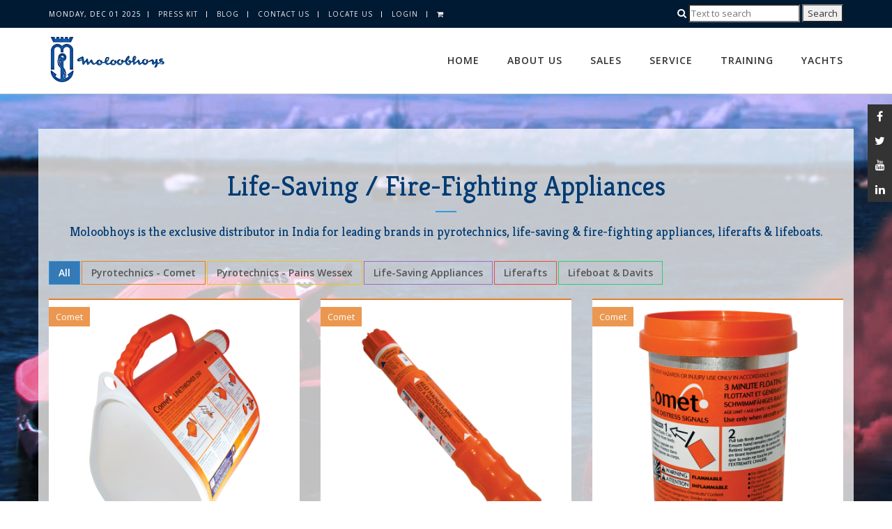

--- FILE ---
content_type: text/html; charset=utf-8
request_url: https://www.asmoloobhoy.com/Sales/LSA
body_size: 89332
content:



<!DOCTYPE html>
<html lang="en">
<head><meta charset="utf-8" /><title>
	Pyrotechnics, Lifeboats &amp; Davits - Life-Saving &amp; Fire-Fighting Appliances in India |  | A. S. Moloobhoy
</title><link href="/Content/css?v=" rel="stylesheet"/>
<meta name="viewport" content="width=device-width, initial-scale=1.0" />

    <!-- Favicon -->
    <link rel="shortcut icon" href="/favicon.ico" />

    <!-- Web Fonts -->
    <link rel="stylesheet" href="https://fonts.googleapis.com/css?family=Open+Sans:400,300,600&amp;subset=cyrillic,latin" /><link href="https://fonts.googleapis.com/css?family=EB+Garamond" rel="stylesheet" />

    <!-- CSS Global Compulsory -->
    <link rel="stylesheet" href="/assets/plugins/bootstrap/css/bootstrap.min.css" /><link rel="stylesheet" href="/assets/css/style.css" />

    <!-- CSS Header and Footer -->
    <link rel="stylesheet" href="/assets/css/headers/header-asm.css" /><link rel="stylesheet" href="/assets/css/footers/footer-v4.css" />

    <!-- CSS Implementing Plugins -->
    <link rel="stylesheet" href="/assets/plugins/animate.css" />
    
    <script src="https://use.fontawesome.com/849b22a996.js"></script>
    
    <link rel="stylesheet" href="/assets/plugins/scrollbar/css/jquery.mCustomScrollbar.css" />

    <!-- CSS Theme -->
    <link id="style_color" rel="stylesheet" href="/assets/css/theme-colors/blue.css" /><link rel="stylesheet" href="/assets/css/theme-skins/dark.css" />

    <!-- CSS Customization -->
    <link rel="stylesheet" href="/assets/css/custom.css" />

    <!-- META TAGS FOR SEO -->
    <meta name="description" content="Moloobhoys is the exclusive distributor in India for leading brands in pyrotechnics, life-saving & fire-fighting appliances, liferafts & lifeboats." />
    <meta name="keywords" content="Pyrotechnics, life saving equipment, life-saving appliances in India, fire-fighting appliances" />

    <meta property="og:title" content="Life-Saving / Fire-Fighting Appliances" />
    <meta property="og:description" content="Moloobhoys is the exclusive distributor in India for leading brands in pyrotechnics, life-saving & fire-fighting appliances, liferafts & lifeboats." />
    <meta property="og:url" content="https://www.asmoloobhoy.com/Sales/LSA" />
    <meta property="og:type" content="Article" />
    <meta property="og:image" content="/images/sales/bg-lsa.jpg" />

</head>
<body class="header-fixed header-fixed-space-v2">
    <form method="post" action="./LSA" id="ctl01">
<div class="aspNetHidden">
<input type="hidden" name="__EVENTTARGET" id="__EVENTTARGET" value="" />
<input type="hidden" name="__EVENTARGUMENT" id="__EVENTARGUMENT" value="" />
<input type="hidden" name="__VIEWSTATE" id="__VIEWSTATE" value="MqHACnPWW6mFjqO9ZAcRtEzMMjmCCMAH2+TcivElAf0vt5GdMGxWdPGVFtqiGdI7w/9T5ZywrdfypSrDBtXkt86FHskwgUmtPg+q9bTchjRnrJSpC5RNqspl9J9RKxY7l+o7Eyy+P6SVS0/pko4s1Ngr6gUNVzd/NlbF/vSnJHLZzJrHBvIfr5587lHrUeBv754DhyVJe+CPxTLJeUzE8eNjkINNStSjWf2w6sA7Rh35WJUiYrlWVph1BwME40DhC3g0UMY3snO101Rt21Uji0OZwkMFN7buNZn5EG6CUqafMiW+aI31/qMYMyTWeTdyqWFcNuY77lQ4UlOyZ38zacgD9s/n9fc4phBPrbDnsREenBs0dhp789RTpIlDVHlCf5IToVnBzvKMYu4jhe19sZw3fGDOM7JWgSSHV7YnC5jkj+Fhqhgq06hqnHDe0/bFUPq5Oe+Q0w78L0TYACHZXjG/[base64]/EAotuFE6nXqCXDdL94UJ73rRpMlPGtVtH7mMJkMk4jUizJIW4B/D0hSvoeYqlPheOqzypgCoBdEPY6yv4fBcGKVlfbE/asUVyfK8WuXWZPmQGsV/5fh/ED8E9zw37L5j/ShyoMI1h//lD9xv8MOovNykGyIDX6wgAX7EQ3CJQVGwSZBoiJoQLBLiIQjbSpTyae95Ch+MfzG5dG7jnHiEfpq2rGslp1nKWNy2fCcxCgCy+aa/K+RY8IKxsh3RBZL85AuRE9D8iaEd58Ko1c7DKXLgSGMraZr2Ru3xOypcR+OUEJgVHP3y8BsZ+dOQhm/SV1qAwuzjlnrcAJ+WNMd7z/[base64]/PQajvmieTG4RdLi01OX9vH2W8pDm2tE50D1SQ6wv+B8/ME/GAK67LAuHGIOsB61gxN6EUPWjYyXji8JOL9cvnztHEmHYHdQ+/O8/s5Xxq8G4MEYjcflPXRA81z5bMUQrrTu2566IJBEyf0JAoilr6d7LhI6nS/J6dWbUOgMKSoLLenVmEtwCQ3FGlzXgt9P4dFuZugAVKqlWJfA4d596LM98MJDy9vs4kNKx1NZbd1WSlXhUKUz9J7TVyjy72DXrKyoIGU5YWcu3G4/irYRPOBLNZ02JgxGyhxAIuO5VgdYg0GL1oFug7B9We+ebgpVR06/VJLPdAQfNc+SPSp2v2xKR+TE+RjAUsvKMZrGiVSYGg+euCSVvy+p0Eb6a+DhbOHNOHmnqaw8FP3ifiE41AfttULs6+WiWaG5AOIO5tZyNv3r/uAuENEQZBtzwGpjzGvtlaeScHqV4O6VRaGqEV79oAwAgtPqJUEPTVpKnLcf4648BA3dudBTxM0HUH6hO+5m5BapJBotCe/Adn+cTXYxW4bn9rUZLsgxbG0lGxpoZ4psCShfY8v2jjS9UF6jmsimaMK2FQgAU1eOhwa7F3JqKhRqfCBilvv/TdtIeSlZeJM4MrcWR6j4Ys3D7k2NLR1GWgx9rWWpv+NBQ8bH65MJjpfQrVvS0SpagXIdtec4g+iPvepROKrItYAp0PBa0jVB25Ogd5FZamjZstVz4Uz3kfhGZrmYBXusv/h3fPxsiEp/1RGeWLE7sFoYZ4Yf9T52g3d2uFnVJNEXJezWCqFdhp9TVpqB2OARUgIBeiUtO7xrZ+X/KaDBa4c9NgUbylgHRW/3fCOn3LdpQZ5lY0f8kJRI/hzczKBsffIdj53Gp4ZE4FwfvbCpRBdFf9TK808kT7hR/LQxsB2aQncFh0CXEvcTSv7TRc+oTC2MW5TcrO/Sds9b7DDpnUQvLOcOXKvGcIaYg2AZx4wvT5L2qgd5NSC65BAE3JH/zZb/uU7EFuY8K8G4+9ugBNfFCLv86gLhuHnp2MTb/uYJPSZuMN1sy3fxjgzBFvruUT/eszcBvSK8kXXn2KWg1JqD6u0MTVci3U6awkHprmqm67qvELBwymrZ8tmdo5FFdzlduJrUyP93zDrg8HL9wAh3Q+LNju/DCl2bJa1nJGjL+hWyTsrysHhtbffrLMGP8q+vvRjYjaZxyXjNRluVhO2bTYeei2AU0XEI36luz29cmIGzDLRzMueSz586yGFLk1zoVlW8W8UYot9Bsyp/7odH7OajiCUwW7XSOFyXv61AIHjcnaDcC34Sq0mYWd/Zjra/NpPDXcL3Km5PZ3H7VV4FZJLfgel0gEmOPriziF4x+ZnypxRCq453o36wMkUs+XHf5QK3gKJAgo8XRrnwgMHuH2r9ODggf5uJDX4y+0w/x0nUmkCOZdvKhmgqM+QLdRVIHdxWpIr1Eiixue6fHrEZfqGmL2r/SFdc+K2d7gB6xlHhM7wGgKuRzGBUjxA9shiAIkI3pfYNewdLK1PInZJ1MrNBLMlpi9nNjviPmm2wWCRKbwXMPrC73fUy4yFqkRgctftR78jeMtUXObFqKO53DpFbgjARi9MyvD9pe+/6GeZjq9KJCGTXp0PDv0mcVGUfOZpSt6hfO7vl/P5g8n3iMDiQT9fcR9ke7eRujn0lHkTQbMhwQHEdsCufAIFfN6OlBTmHLVFBEy2g0gfhCHslm5EETqMkrr/ojNl2ptTHSsyRpExfHhhtxcOvsflyTCo/vGBli+PvnX8fpewKT+UxFGlblqrqMqXU+LA+ZKg/WK7F786+V98Lybu00ixtWhV0Jgs13BW7tAk4XAhFTodQlKfeV4/gj0tfVgs6FlLCnM11as0+imK8upvze1o99iwojvgA0VhuYqMAtJ/5xR20FIgCfoY+yDYO/ToJIRyHUhJQHvmsh3V90SasGiaBTpw0umqqAlFDgP/IaiJPGzsVC7KvJhF1mNIQRsfCLwL2dmcdwYgJvMex///nmK+/[base64]/lTXN/9wKTJxpsbtrxeemL3IfjRdpwdZs5Qf4UHX00/m+lfMXuCrvWZZlbzuXCy5ll0578gjDQD+op2AhCxpxIX10lEOz4IXHBMuWRBdp35VKB5o6BptnJosPm/CC7aKeOB6ujLeMT0FXyCIpGIJw7CDEyumLl5w7N0oTVnl9udmUGaQ5SzjoQSzfgAhiaZNhq2ij1nDnonM4wO84+NbpxCmU1rHmoncuaXgsGM/sv7pV+OrcDyIdUGFg41zaHZiWxsxlF9zOVkLI/PsaOxzURrSCJgt36B0YODZPJhJda7XtFxoMd1xii9Us4mERG8jijoAk+lPxvOh73tCduBYmDW5XbkIP6UphW0c/yYeU45YhZMb0+M1ORdnZ3/i0ZSpdqNgd9ANAyGVY2vsxBkhbYyZNFs/6Et0fRsw/4ygIX8OkjZ8L3ULO23NQBDndwsCipVu3/yKbjSz75EP12HGpknfPfn4lmf2h642xm8lVtQmRZfWKc9JZewbtTDVqMDJ+SIFbZeL9fr8AoFeDTLrOypoiG5dFqnIHtqc2TCh8FGFRoJ+Q7LvoRzMnC55c/+uaOnX2yB31s/jygWACRv3f7qxH5QazVQR9XuLTYYFKW/DyL70UjvfBkDeCoLReGtkmORhFBoqKi5vm8ez183CVqi49wLufw3wEKu/Y6gE4d71TDw1jjzqk5EQ0+Is5YlV79cpsrnpIllQaZ7/HCq41rE9SatpnHEy4WTIKDkJoy9tp2LkwCsnNgLwxddJGLmc7pbzREltz3/4YAgszgAQcP3ad00FSuDJkUnTqRcvmhS3Zf0PNS+qRVOYl397r9Ut05vzaqueJ+WnVlddUIjRspouzHRxhbSWGK1LHewAGcYTbXowpny0ELgZ6i9xYpbTWIyNz9ZAMUtcTe6JfEm0Nb0/AvL1yDfb8HMQ3UKjlct/DArR+BEOTW7k3xamznDoTcoJGbffwaBJrleCP4k7StUSr83Ke0uep3ASGyxMymEnoYX5aCq274wypC8SW1xV1oWb7jozmF3hEzeuymuL7D/iCAVZaG26xKV/ft3hB0DNHhFkqEgjF4I2vFWxQwYYEqHe4bSzBDO/rBwV6a3TlV5KN/x4WSa4UeKqrIUcc2bwhUJ8p22lJADYKNpApa3XX4jzru4ptrhKWLhQ/dMsExrIYExBFDDzop5hdFEHKF1yiz1SYxRVQuLIfjCZvTtKPbSpmS63ONt29NGgqnu/mad9nhNSrXUD0rtXpnntxZM9jOOMl31tHiXTCrMJ7w/ogb2qzFxRo33Q9co/wx9EcZvw9al82/bm2VBhqmiqOjJ7lG/2iifoP3WEL9OlfUgOd1Lj2g7/WOL2W5pMlHQJ2fV/uXM/ZI1CIl9OmpuRrOxlQ/LQQaxX6+lfl0aDWPpZVcvFInygBT8ptFO4aAW/924AeakAxH+MmzEHKgCN7Kehc/ap7EWS6WaJfV/GEcK5YIeHvYXiarxizfNUKQf2pRA8xwIX5RVfJ/zRAQ0r+/1wTfuRB4r2FNVd6cVWwbIw/4RNEC2SOEEizGM9rfa32dHza+S2vh/AL1sJeehAOhwDF3dI8vPgcikoCwhEAfj1str+77CD0/P0wz25m/JZ11jDqvYjFd/CvnbUqfWKOtSbjjXBD0LG5dZcCqvIpIMHPmOUIHBrpr9Dy1aYfh2L3AKL9ZfXG77hZGfoPp/zcmG1NRmkXteWBzx6z85FmiIhSJYWkM9KwK0hvybXrXZvj7CQGJ6CMZ3kISHghDxHrJ1d/52o8CauK+UQ1bjgr44CQQbIrSEEV+axqzvFtPzIO13C1xKr9p7Qk63baYA5bZtqrvFw8CHb+AUD8jWFj63KBbSsUh7UiG6aQTGksq/rKCEN+tDydtCuJXsFQ+LJO8qlW0wUvs89rMtqoT82pEca+N9wJ2Lrj8Akn3lMtFn8qM3rFqB8gqF/YdDCMtNYbYPvdx4A2xmIjJ/ajF1Rls9r+Ea/HQTjUsOlr6M0UVpC8g7Z5IvIfHTkPjRcUn0ZjzoGvtDC/j6Kp3jKUUsDM1qZrENouHyQwnmw6DrSjS/sfUQ4mY6NweCOPwnjHgiQpQfP0ROrIYMm+eovZ+8auZyhPKB3t34rtEOkIQ1G9FvYZaWXrNGzz91eYPApXGJXtMYmXO0PIRTjv4jmohxWnEidDLt4riccKrGyj7ukmnyxCkW3U00UJHRiX+ZaWL2hynd5ruhh6JuAeBv83a9s6KJnIPa05FITjf+NWl/QiYJzNRYlH6Hs4uElXs+YRGCSFfoeZ4MOFFxYRfLTF8ZpP+NGAjx3JgiqImLX2/yJUx2/GFAfLhfo5Dai+/H1TBvZtFiep0/lN74FjIWRsFcEGxuFxfJAonFZygKJrpJahEK9tDMTbpC2E8Bucn3X9LWcivqkBEr46rOLPZ0kqjUZOL35mlxSUWxy3pVQ+LCeg+PZYPOxDl6sSoFpuZmPVur29k/VHicMcdYCFVUzbSqUDx3aG9sb+Osufkh+Lo6COiscuLqFPgzQRZ6FdLMrCKmhHDxLY4BwGTvLYDVAa4JPUHZwNlgGod02oNNh/TDn0KBAphRUKxVPYZrGoRHQWld6jyP5M+6522ypb/8BK5Vg/9lzjra2/o/3Lma454SwqfqWol0UX1No2c+CHp3yv5xCsj8YoF0LrUpkf+NN5khwXNJEf1Q4BqsQLQYeYP5n4mxL+cowPwufX3nIBhsrY2M+mRquks9QnEmAZcYl3ZzPtv/o6YQBg/M9+1+pth7qrwirxFhks4EMD8RwyXsfYDuYKhEk6CMpK47NqGxXbYDuC6A6njIo0WdqmWUlFn0DSxwV0xAoxTEVv3Fw4ccD3Za7STFFePrAP4EiT3wqWM0E9juKrGbcct20JXu9JQBHmBAZWLxvUfQD9hMNd9GUjqzeA/olVKgaKM2r9l/6rE44dnuJ8rjBATJ1DFIk8jFFxxeo77VixMMsOTQ8Zvm+snzT1RauoculxkbkaiZA5CThoV03S8Mru01lB2N3M0ij9UJGmFo+A/yARLO8/Ijt89UTiKzIparlO53l8+Kw5tgqJuqzdYLfpuWRkFGCn1OkHU0N1Vx98nzaN+IN/4kpETY6fkRSy1UNI5zF+HwgFO7ldk8KEqMGNhOYgzczi/iy9WYCvQ62I6bOjr5mxJPglRRtHQAm4japzkAXoZ0O2lWxAvVjR0mFXEH8no6fwWDKqzTdompBe2yrUFZEPosw3v/Jt1I8Zfi4NrAU8B7Jtl+0X5nJwofM57rNV84IR3JqEG8S2jBOSy6CTjR+xnCwig+G3rsltRPeBdh8hQ896caQ7N5jnd8xQiODPF9Q0ZBG0XYZRtWxrgkZftkQI4K5KXCP9160Zq54RMyM4LpdpV5iKezpsR/s+5/2D1iBV80uLpH1N81ITn5SKCCePJTydRyGvA/VUrd4s5vU2V5ddu3ZSW8luahWqw3kXSiI2O8v6ReqauDc0ibI8t6oOx+66DTJxSkxu7dgrEyGsRgHIAMq7ppjndJdeFIdmKQVYmrKJ0ekw67H0z+XxtlmsdGZIB+W9T0c9bm5BqkJNnXdTxkGBhLy6l/MAYDJwglRYBfFSTrXGH2AzCL5IpP7pT47nOxz+/t2/5SYNi1cxzTqnqunqukJAR8I3OjssbbaL879wSL1XwC41/jxwh5CbxOaoCz7a+37S7J0tCxFcZe6VbTlFCrSXKApSMrsxINxQN3ULq/j0y0QDbgjlnxfbGvY4VRDCv9762mLhmI28T/BWAlc1TMqDxdUKkDQB90lM+tZFuT9y7C8HtCRfpVHJXQWj27soo3CCKTN+ifIfHtkqKUzMldp86J74IOoWEAhd25hj5NErVwIh4zpxmKzL1FpbPtiBeY8sqXSvrTAz7RUr5NLXUSMRFzMCONRob7yrFR9GOkt/Mj/2QCkYWPtm4B3D8D+5afCrlbOVqiGbsfih/kgSYeSIP3RJCrz5sQHao3g09hSDNK+kDndKuPBjiCAN+AWp5rDBDjag8uQ8giM6SFGO/epc7uBEWT4PIjsvujqN1Ws5KDVdjcN02weOaD+tIOUaMkT91CnWYbrK7Yd7JwXIkDSFRDR5xJJuJS5h8rSCK9qF5VrSXfvhQptx3IGvtm/QlcfHJSPswaLW9Vf0k0Cr2qwb+O/KWFWQtvwlgVKBytEvi+tlN5Uo8935obkeUgZYZNXr/hg5Y2g/otxqdCT6fs7XolSUb07G/zKRuM/km9FrDXiNe2R3hNqPBBlR/[base64]/aU5dANuBg39v0hiyU+FcVc4dNFqGxrPHFDQ9ayCKo64tSeOh65QKrgdqfqG5SPRg7QaZ0UqaHX/8uK6NwiPobF+Zoh9BU49d0o3VpC18Tr/5UKxg9qamKbX24f9CxUdVEhzMzmPekP+yEP4TnLPzYGziaXR0kVwnMGlMdVEkfYI4tam7QkXFNMzIVrSj2lYrVX/MDUEk4ncFgTOw/sXmYTMRvNLT3Ra+cumYoqH90/9anvlxIRMRlaVMIQzzql6TbME8mKUS52gXt9NglwhO8z+hynJvc4vR+oP4wVkMivcgtCzhM2Q/nqyWhOADPG9nrHv3dWrPukAwvTK4jYcMFglg25E2k5B5C4/0Vj5bljm/+nSGVHAlD+fazSy+8W0ZOpwrUWu1Z508m0+c1+yPdqoHWGr9baSk76Qmc73KBGAqupln55lNwQZyi6DHZNwvy8N5H9NDOz501VcohOsKo67J8CEkRX2+822/qFqWkISQO9GWQwZ3kRchRsXH2lLhlD26eG61MVD7wFsJMhAT5uw==" />
</div>

<script type="text/javascript">
//<![CDATA[
var theForm = document.forms['ctl01'];
if (!theForm) {
    theForm = document.ctl01;
}
function __doPostBack(eventTarget, eventArgument) {
    if (!theForm.onsubmit || (theForm.onsubmit() != false)) {
        theForm.__EVENTTARGET.value = eventTarget;
        theForm.__EVENTARGUMENT.value = eventArgument;
        theForm.submit();
    }
}
//]]>
</script>


<script src="/WebResource.axd?d=pynGkmcFUV13He1Qd6_TZOurISN10bn7vGuJMdWDP-E8mmSYabT4rBywYUdTWmS4HZIlXSvCORSubw6mpVPOOA2&amp;t=638259564740000000" type="text/javascript"></script>


<script src="../Scripts/WebForms/MsAjax/MicrosoftAjax.js" type="text/javascript"></script>
<script src="../Scripts/WebForms/MsAjax/MicrosoftAjaxWebForms.js" type="text/javascript"></script>
<div class="aspNetHidden">

	<input type="hidden" name="__VIEWSTATEGENERATOR" id="__VIEWSTATEGENERATOR" value="8A583290" />
	<input type="hidden" name="__EVENTVALIDATION" id="__EVENTVALIDATION" value="zHPkiHj/IFcw+G4Ju17ifApcu+MspXG2zLHdtD7BPgYhTGU42XfRZbFrcruZaTI0hr4wEzlnxVucCLfftTN4mAY7Zg4s8mitVaxdIgML3s9LOmS1X+VIpQ8D6UZLmCVDylWJ6XTYK/d2MgoW83ssrw==" />
</div>
        <script type="text/javascript">
//<![CDATA[
Sys.WebForms.PageRequestManager._initialize('ctl00$ctl17', 'ctl01', ['tctl00$UpdatePanel1','UpdatePanel1'], [], [], 90, 'ctl00');
//]]>
</script>

        
        <aside id="sticky-social" class="hidden-xs hidden-sm">
            <ul>
                <li><a href="https://www.facebook.com/Moloobhoy/" class="facebook" target="_blank"><i class="fa fa-facebook"></i><span>Facebook</span></a></li>
                <li><a href="https://twitter.com/MumbaiMaritime" class="twitter" target="_blank"><i class="fa fa-twitter"></i><span>Twitter</span></a></li>
                <li><a href="https://www.youtube.com/channel/UC7Hr2uvDiSry7Zk3xDbglbQ" class="YouTube" target="_blank"><i class="fa fa-youtube"></i><span>YouTube</span></a></li>
                
                <li><a href="https://www.linkedin.com/company/as-moloobhoy-&-sons" class="linkedin" target="_blank"><i class="fa fa-linkedin"></i><span>LinkedIn</span></a></li>
            </ul>
        </aside>

        <div class="wrapper">
            <!--=== Header v8 ===-->
            <div class="header-v8 header-sticky">
                <!-- Topbar blog -->
                <div class="blog-topbar">
                    <div class="topbar-search-block">
                        <div class="container">
                            <div class="block">
                                <input type="text" class="form-control" placeholder="Search">
                                <div class="search-close"><i class="fa fa-times-circle-o" aria-hidden="true"></i></div>
                            </div>
                        </div>
                    </div>
                    <div class="container">
                        <div class="row">
                            <div class="col-sm-8 col-xs-8">
                                <div class="topbar-time">Monday, Dec 01 2025</div>
                                <div class="topbar-toggler"><span class="fa fa-angle-down"></span></div>
                                <ul class="topbar-list topbar-menu">
                                    <li><a href="javascript:void(0);">Press Kit</a>
                                        <ul class="topbar-dropdown">
                                            <li><a href="/Blog">Blog</a></li>
                                            <li><a href="/PressKit/News">News Updates</a></li>
                                            <li><a href="/PressKit/Publicity">Publicity</a></li>
                                            <li><a href="/PressKit/Awards">Awards and Accolades</a></li>
                                            <li><a href="/PressKit/PhotoAlbums">Photo Gallery</a></li>
                                        </ul>
                                    </li>
                                    <li><a href="/Blog">Blog</a></li>
                                    <li><a href="javascript:void(0);">Contact Us</a>
                                        <ul class="topbar-dropdown">
                                            <li><a href="/contact-directory">Directory</a></li>
                                            <li><a href="/Contact">Contact Form</a></li>
                                            <li><a href="/Career">Career Form</a></li>
                                        </ul>
                                    </li>
                                    <li>
                                        <a href="javascript:void(0);">Locate Us</a>
                                        <ul class="topbar-dropdown">
                                            <li class="topbar-submenu">
                                                <a href="/Branches/International">India</a>
                                                <ul class="topbar-submenu-in">
                                                    
                                                    <li><a href="/Branches/Mumbai">Mumbai</a></li>
                                                    
                                                    <li><a href="/Branches/Chennai">Chennai</a></li>
                                                    
                                                    <li><a href="/Branches/Goa">Goa</a></li>
                                                    
                                                    <li><a href="/Branches/Kandla">Kandla</a></li>
                                                    
                                                    <li><a href="/Branches/Kochi">Kochi</a></li>
                                                    
                                                    <li><a href="/Branches/Kolkata">Kolkata</a></li>
                                                    
                                                    <li><a href="/Branches/PortBlair">Port Blair</a></li>
                                                    
                                                    <li><a href="/Branches/Turbhe">Turbhe</a></li>
                                                    
                                                    <li><a href="/Branches/Visakhapatnam">Visakhapatnam</a></li>
                                                    
                                                </ul>
                                            </li>
                                            <li class="topbar-submenu">
                                                <a href="/Branches/International">UAE</a>
                                                <ul class="topbar-submenu-in">
                                                    
                                                    <li><a href="/Branches/Fujairah">Fujairah</a></li>
                                                    
                                                    <li><a href="/Branches/Dubai">Dubai</a></li>
                                                    
                                                </ul>
                                            </li>
                                            <li class="topbar-submenu">
                                                <a href="/Branches/International">Oman</a>
                                                <ul class="topbar-submenu-in">
                                                    <li><a href="/Branches/Muscat">Muscat</a></li>
                                                </ul>
                                            </li>
                                            <li class="topbar-submenu">
                                                <a href="/Branches/International">Qatar</a>
                                                <ul class="topbar-submenu-in">
                                                    <li><a href="/Branches/Qatar">Doha</a></li>
                                                </ul>
                                            </li>

                                        </ul>
                                    </li>
                                    
                                            <li class="cd-log_reg"><a class="cd-signin" href="/Account/Login">Login</a></li>
                                            
                                        
                                    <li><a href="javascript:void(0);"><i class="fa fa-shopping-cart" aria-hidden="true"></i></a>
                                        <ul class="topbar-dropdown">
                                            <li><a href="/PressKit/News">Shopping Cart</a></li>
                                        </ul>
                                    </li>
                                </ul>
                            </div>
                            <div class="col-sm-4 col-xs-12 clearfix">
                                <div id="panSearch" class="pull-right" onkeypress="javascript:return WebForm_FireDefaultButton(event, &#39;btnSearch&#39;)">
	
                                   
                                    <div id="UpdatePanel1">
		
                                            <i class="fa fa-search searchbtn" aria-hidden="true"></i>
                                            <input name="ctl00$txtSearch" type="text" id="txtSearch" placeholder="Text to search" />
                                            <input type="submit" name="ctl00$btnSearch" value="Search" id="btnSearch" />
                                        
	</div>
                                
</div>

                                
                            </div>
                        </div>
                        <!--/end row-->
                    </div>
                    <!--/end container-->
                </div>
                <!-- End Topbar blog -->
                <!-- Navbar -->
                <div class="navbar mega-menu" role="navigation">
                    <div class="container">
                        <!-- Brand and toggle get grouped for better mobile display -->
                        <div class="res-container">
                            <button type="button" class="navbar-toggle" data-toggle="collapse" data-target=".navbar-responsive-collapse">
                                <span class="sr-only">Toggle navigation</span>
                                <span class="icon-bar"></span>
                                <span class="icon-bar"></span>
                                <span class="icon-bar"></span>
                            </button>

                            <div class="navbar-brand">
                                <a href="/">
                                    <img src="/Images/logo_moloobhoys_side.png" alt="Logo">
                                </a>
                            </div>
                        </div>
                        <!--/end responsive container-->

                        <!-- Collect the nav links, forms, and other content for toggling -->
                        <div class="collapse navbar-collapse navbar-responsive-collapse">
                            <div class="res-container">
                                <ul class="nav navbar-nav">
                                    <!-- Home -->
                                    <li><a href="\">Home</a>
                                    </li>
                                    <!-- End Home -->

                                    <!-- About Us -->
                                    <li class="dropdown mega-menu-fullwidth">
                                        <a href="javascript:void(0);" class="dropdown-toggle" data-toggle="dropdown">About Us</a>
                                        <ul class="dropdown-menu">
                                            <li>
                                                <div class="mega-menu-content">
                                                    <div class="container">
                                                        <div class="row">
                                                            <div class="col-md-11 col-md-offset-1 hidden-xs hidden-sm">
                                                                <div class="underline">
                                                                    <h2>About Us</h2>
                                                                </div>
                                                            </div>
                                                            <div class="col-md-3 col-md-offset-1">
                                                                <ul class="dropdown-link-list">
                                                                    <li><a href="/AboutUs/Legacy">A 100+ Year Legacy</a></li>
                                                                    <li><a href="/AboutUs/Mission">Mission :: Vision</a></li>
                                                                    <li><a href="/AboutUs/CoreTeam">Moloobhoy Management</a></li>
                                                                    <li><a href="/AboutUs/Generations">4 Generations Lineage</a></li>
                                                                </ul>
                                                            </div>
                                                            <div class="col-md-3">
                                                                <ul class="dropdown-link-list">
                                                                    <li><a href="/AboutUs/Profile">Company Profile</a></li>
                                                                    <li><a href="/AboutUs/Certifications">Certifications</a></li>
                                                                    <li><a href="/AboutUs/Advisory">Advisory Board</a></li>
                                                                    
                                                                </ul>
                                                            </div>
                                                            <div class="col-md-5 md-margin-bottom-30 hidden-xs">
                                                                <h3>Moloobhoy Expansion Plan</h3>
                                                                <div class="row">
                                                                    <div class="col-sm-4">
                                                                        <img src="/Images/box-turbhetower.jpg" alt="Turbhe Towers" class="img-responsive" />
                                                                    </div>
                                                                    <div class="col-sm-8">
                                                                         <p>Launch of Moloobhoy Towers in MIDC Industrial Area (Navi Mumbai) in the year 2018 in Mumbai, Maharashtra.</p>
                                                                    </div>
                                                                </div>
                                                            </div>
                                                        </div>
                                                    </div>
                                                </div>
                                            </li>
                                        </ul>
                                    </li>
                                    <!-- End About Us -->
                                    <!-- Sales -->
                                    <li class="dropdown mega-menu-fullwidth">
                                        <a href="#" class="dropdown-toggle" data-toggle="dropdown">Sales</a>
                                        <ul class="dropdown-menu">
                                            <li>
                                                <div class="mega-menu-content">
                                                    <div class="ttmenu-content container">
                                                        <div class="row">
                                                            <div class="col-md-11 col-md-offset-1 hidden-xs hidden-sm">
                                                                <div class="underline">
                                                                    <h2>Sales</h2>
                                                                </div>
                                                            </div>
                                                            <div class="col-md-3 col-md-offset-1">
                                                                <ul class="dropdown-link-list">
                                                                    <li><a href="/Sales/Electronics">Electronics</a></li>
                                                                    <li><a href="/Sales/Defense">Defense</a></li>
                                                                    <li><a href="/Sales/LSA">LSA / FFA</a></li>
                                                                    <li><a href="/Sales/Chemicals">Chemicals</a></li>
                                                                </ul>
                                                            </div>
                                                            <div class="col-md-3">
                                                                <ul class="dropdown-link-list">
                                                                    <li><a href="/Sales/Ocean">Oceanography</a></li>
                                                                    <li><a href="/Sales/NAM">NAM Emergency Water</a></li>
                                                                    <li><a href="/Sales/OEMs">OEM</a></li>
                                                                    <li><a href="/Sales/Customers">Customer List</a></li>
                                                                </ul>
                                                            </div>
                                                            <div class="col-md-5 md-margin-bottom-30 hidden-xs">
                                                                <h3>Moloobhoy Goes International</h3>
                                                                <div class="row">
                                                                    <div class="col-sm-4">
                                                                        <img src="/Images/box-uaeflag.jpg" alt="UAE Flag" class="img-responsive" />
                                                                    </div>
                                                                    <div class="col-sm-8">
                                                                        <p>Headquartered in Fujairah with our marketing office at DMC (Dubai Maritime City), A. S. Moloobhoy is now establishing an international presence.</p>
                                                                    </div>
                                                                </div>
                                                            </div>
                                                        </div>
                                                    </div>
                                                </div>
                                            </li>
                                        </ul>
                                    </li>
                                    <!-- End Sales -->

                                    <!-- Service -->
                                    <li class="dropdown mega-menu-fullwidth">
                                        <a href="#" class="dropdown-toggle" data-toggle="dropdown">Service</a>
                                        <ul class="dropdown-menu">
                                            <li>
                                                <div class="mega-menu-content">
                                                    <div class="ttmenu-content container">
                                                        <div class="row">
                                                            <div class="col-md-11 col-md-offset-1 hidden-xs hidden-sm">
                                                                <div class="underline">
                                                                    <h2>Service</h2>
                                                                </div>
                                                            </div>
                                                            <div class="col-md-3 col-md-offset-1">
                                                                <ul class="dropdown-link-list">
                                                                    <li><a href="/Service/Electronic-Service">Electronic Service</a></li>
                                                                    <li><a href="/Service/GMDSS-Radio-Survey">Radio Survey / VDR-APT</a></li>
                                                                    <li><a href="/Service/Gyro-Servicing">Gyro Servicing</a></li>
                                                                    <li><a href="/Service/EPIRB-SART-Servicing">EPIRB / SART & SSAS</a></li>
                                                                </ul>
                                                            </div>
                                                            <div class="col-md-3">
                                                                <ul class="dropdown-link-list">
                                                                    <li><a href="/Service/Liferaft-Servicing">Liferaft Servicing</a></li>
                                                                    <li><a href="/Service/Lifeboat-Servicing">Lifeboat Servicing</a></li>
                                                                    <li><a href="/Service/Life-Saving">Life Saving</a></li>
                                                                    <li><a href="/Service/Fire-Fighting">Fire Fighting</a></li>
                                                                </ul>
                                                            </div>
                                                            <div class="col-md-3">
                                                                <ul class="dropdown-link-list">
                                                                    <li><a href="/Service/Gas-Detectors-Calibration">Gas Detectors Calibration</a></li>
                                                                    <li><a href="/Service/PCB-Repair-Centre">PCB Repair</a></li>
                                                                    <li><a href="/Service/Disposal-Of-Pyrotechnics">Pyro Disposal</a></li>
                                                                    <li><a href="/Service/AccomodationLadder">Accommodation Ladders</a></li>
                                                                </ul>
                                                            </div>
                                                            <div class="col-md-2 md-margin-bottom-30 hidden-xs">
                                                                <h3 class="text-center">Humbly at your Service</h3>
                                                                <div class="row">
                                                                    <div class="col-sm-10 col-sm-offset-2">
                                                                        <img src="/Images/box-mascot.jpg" alt="Service Mascot" class="img-responsive" />
                                                                    </div>
                                                                    
                                                                </div>
                                                            </div>
                                                        </div>
                                                    </div>
                                                </div>
                                            </li>
                                        </ul>
                                    </li>
                                    <!-- End Service -->

                                    <!-- Training -->
                                    <li class="dropdown mega-menu-fullwidth">
                                        <a href="#" class="dropdown-toggle" data-toggle="dropdown">Training</a>
                                        <ul class="dropdown-menu">
                                            <li>
                                                <div class="mega-menu-content">
                                                    <div class="container">
                                                        <div class="row">
                                                            <div class="col-md-11 col-md-offset-1">
                                                                <div class="underline hidden-xs hidden-sm">
                                                                    <h2>Training</h2>
                                                                </div>
                                                                <div class="row">
                                                                    <div class="col-sm-2 md-margin-bottom-30">
                                                                        <div class="blog-grid">
                                                                            <a href="https://training.asmoloobhoy.com/Courses/ArtemisPRS.aspx">
                                                                                <img class="img-responsive" src="/Images/training-artemis-prs.jpg" alt="Artemis - Position Reference Sensor">
                                                                                <h3 class="blog-grid-title-sm text-center">Artemis - Position Reference Sensor</h3>
                                                                            </a>
                                                                        </div>
                                                                    </div>

                                                                    <div class="col-sm-2 md-margin-bottom-30">
                                                                        <div class="blog-grid">
                                                                            <a href="https://training.asmoloobhoy.com/Courses/FurunoTypeSpecific.aspx">
                                                                                <img class="img-responsive" src="/Images/training-furunots.jpg" alt="Furuno Type-Specific">
                                                                                <h3 class="blog-grid-title-sm text-center">Furuno Type-Specific</h3>
                                                                            </a>
                                                                        </div>
                                                                    </div>
                                                                    
                                                                    <div class="col-sm-2 sm-margin-bottom-30">
                                                                        <div class="blog-grid">
                                                                            <a href="https://training.asmoloobhoy.com/Courses/NavskillsCAT.aspx">
                                                                                <img class="img-responsive" src="/Images/training-navskills-cat.jpg" alt="NavSkills CAT">
                                                                                <h3 class="blog-grid-title-sm text-center">Furuno NavSkills CAT</h3>
                                                                            </a>
                                                                        </div>
                                                                    </div>

                                                                    <div class="col-sm-2 md-margin-bottom-30">
                                                                        <div class="blog-grid">
                                                                            <a href="https://training.asmoloobhoy.com/Courses/DanelecMarine.aspx">
                                                                                <img class="img-responsive" src="/Images/training-danelec.jpg" alt="Danelec Marine">
                                                                                <h3 class="blog-grid-title-sm text-center">Danelec Marine</h3>
                                                                            </a>
                                                                        </div>
                                                                    </div>

                                                                    <div class="col-sm-2 md-margin-bottom-30">
                                                                        <div class="blog-grid">
                                                                            <a href="https://training.asmoloobhoy.com/Courses/Navico.aspx">
                                                                                <img class="img-responsive" src="/Images/training-navico.jpg" alt="Navico ECDIS">
                                                                                <h3 class="blog-grid-title-sm text-center">Navico ECDIS</h3>
                                                                            </a>
                                                                        </div>
                                                                    </div>

                                                                    <div class="col-sm-2 md-margin-bottom-30">
                                                                        <div class="blog-grid">
                                                                            <a href="https://training.asmoloobhoy.com/Courses/Generic127.aspx">
                                                                                <img class="img-responsive" src="/Images/training-generic.jpg" alt="IMO Generic 1.27">
                                                                                <h3 class="blog-grid-title-sm text-center">IMO Generic 1.27</h3>
                                                                            </a>
                                                                        </div>
                                                                    </div>

                                                                    

                                                                </div>
                                                            </div>
                                                        </div>
                                                        
                                                    </div>
                                                </div>
                                            </li>
                                        </ul>
                                    </li>
                                    <!-- End Training -->

                                    <!-- Yachts -->
                                    <li>
                                        <a href="/yachts" target="_blank">Yachts</a>
                                    </li>
                                </ul>
                            </div>
                            <!--/responsive container-->
                        </div>
                        <!--/navbar-collapse-->
                    </div>
                    <!--/end contaoner-->
                </div>
                <!-- End Navbar -->

            </div>
            <!--=== End Header v5 ===-->

            <!-- Interactive Slider v2 -->
            

            <!-- End Interactive Slider v2 -->

            <div class="logo-leftside">
                <!--=== Content ===-->
                
    
    <div id="MainContent_panProductCategory">
	
        <div class="bg-image parallaxBg" style="background-image: url(/images/sales/bg-lsa.jpg);">
            <div class="container content-sm rgba-white">
                <div class="row">
                    <div class="col-sm-12">
                        <div class="headline-center margin-bottom-30">
                            <h1>Life-Saving / Fire-Fighting Appliances</h1>
                            
                            <h4>Moloobhoys is the exclusive distributor in India for leading brands in pyrotechnics, life-saving & fire-fighting appliances, liferafts & lifeboats.</h4>
                        </div>
                        
                    </div>
                </div>

                <!-- isotope filters start -->
                <div class="row">
                    <div class="col-sm-12">
                        <div class="filters margin-bottom-20">
                            
                                    <ul class="nav nav-pills">
                                        <li class="active"><a href="#" data-filter="*" class="btn-u btn-brd btn-u-sm"><strong>All</strong></a></li>
                                
                                    <li><a href="#" data-filter=".COMET" class="btn-u btn-brd btn-u-orange btn-u-sm"><strong>Pyrotechnics - Comet</strong></a></li>
                                
                                    <li><a href="#" data-filter=".PPW" class="btn-u btn-brd btn-u-yellow btn-u-sm"><strong>Pyrotechnics - Pains Wessex</strong></a></li>
                                
                                    <li><a href="#" data-filter=".LIFE" class="btn-u btn-brd btn-u-purple btn-u-sm"><strong>Life-Saving Appliances</strong></a></li>
                                
                                    <li><a href="#" data-filter=".LR" class="btn-u btn-brd btn-u-red btn-u-sm"><strong>Liferafts</strong></a></li>
                                
                                    <li><a href="#" data-filter=".LBD" class="btn-u btn-brd btn-u-green btn-u-sm"><strong>Lifeboat & Davits</strong></a></li>
                                
                                    </ul>
                                
                        </div>
                    </div>
                </div>
                <!-- isotope filters end -->
                <div class="row isotope-container">
                    
                            <!-- Box Start -->
                            
                            <div class="col-sm-6 col-md-4 shadow-wrapper isotope-item COMET">
                                <div class="funny-boxes-top-orange  box-shadow shadow-effect-2 bg-grey margin-bottom-40">

                                    <div class="easy-block-v1">
                                        <img src="/Images/Sales/lsa_comet_linethrower-250.jpg " alt="Comet, Pyrotechnics, Linethrower 250 " />
                                        <div class="easy-block-v1-badge rgba-orange ">Comet </div>
                                    </div>

                                    <div class="funny-boxes text-center">
                                        <h3>Linethrower 250</h3>
                                        <p>.</p>
                                        <a href='/Documents/Brochure/lsa_comet_linethrower-250.pdf' class='btn-u btn-u-sm' target='_blank'><i class='fa fa-file-photo-o fa-fw'></i>Brochure</a>
                                        
                                        
                                    </div>

                                </div>
                            </div>
                            <!-- Box End -->
                        
                            <!-- Box Start -->
                            
                            <div class="col-sm-6 col-md-4 shadow-wrapper isotope-item COMET">
                                <div class="funny-boxes-top-orange  box-shadow shadow-effect-2 bg-grey margin-bottom-40">

                                    <div class="easy-block-v1">
                                        <img src="/Images/Sales/lsa_comet_red-handflare.jpg " alt="Comet, Pyrotechnics, Red Handflare " />
                                        <div class="easy-block-v1-badge rgba-orange ">Comet </div>
                                    </div>

                                    <div class="funny-boxes text-center">
                                        <h3>Red Handflare</h3>
                                        <p>.</p>
                                        <a href='/Documents/Brochure/lsa_comet_red-handflare.pdf' class='btn-u btn-u-sm' target='_blank'><i class='fa fa-file-photo-o fa-fw'></i>Brochure</a>
                                        
                                        
                                    </div>

                                </div>
                            </div>
                            <!-- Box End -->
                        
                            <!-- Box Start -->
                            
                            <div class="col-sm-6 col-md-4 shadow-wrapper isotope-item COMET">
                                <div class="funny-boxes-top-orange  box-shadow shadow-effect-2 bg-grey margin-bottom-40">

                                    <div class="easy-block-v1">
                                        <img src="/Images/Sales/lsa_comet_orange-smoke.jpg " alt="Comet, Pyrotechnics, Orange Smoke Float Signal " />
                                        <div class="easy-block-v1-badge rgba-orange ">Comet </div>
                                    </div>

                                    <div class="funny-boxes text-center">
                                        <h3>Orange Smoke Float Signal</h3>
                                        <p>.</p>
                                        <a href='/Documents/Brochure/lsa_comet_orange-smoke.pdf' class='btn-u btn-u-sm' target='_blank'><i class='fa fa-file-photo-o fa-fw'></i>Brochure</a>
                                        
                                        
                                    </div>

                                </div>
                            </div>
                            <!-- Box End -->
                        
                            <!-- Box Start -->
                            
                            <div class="col-sm-6 col-md-4 shadow-wrapper isotope-item COMET">
                                <div class="funny-boxes-top-orange  box-shadow shadow-effect-2 bg-grey margin-bottom-40">

                                    <div class="easy-block-v1">
                                        <img src="/Images/Sales/lsa_comet_red-parachute.jpg " alt="Comet, Pyrotechnics, Red Parachute Signal Rocket " />
                                        <div class="easy-block-v1-badge rgba-orange ">Comet </div>
                                    </div>

                                    <div class="funny-boxes text-center">
                                        <h3>Red Parachute Signal Rocket</h3>
                                        <p>.</p>
                                        <a href='/Documents/Brochure/lsa_comet_red-parachute.pdf' class='btn-u btn-u-sm' target='_blank'><i class='fa fa-file-photo-o fa-fw'></i>Brochure</a>
                                        
                                        
                                    </div>

                                </div>
                            </div>
                            <!-- Box End -->
                        
                            <!-- Box Start -->
                            
                            <div class="col-sm-6 col-md-4 shadow-wrapper isotope-item COMET">
                                <div class="funny-boxes-top-orange  box-shadow shadow-effect-2 bg-grey margin-bottom-40">

                                    <div class="easy-block-v1">
                                        <img src="/Images/Sales/lsa_comet_light-smoke.jpg " alt="Comet, Pyrotechnics, Light and Smoke Signal " />
                                        <div class="easy-block-v1-badge rgba-orange ">Comet </div>
                                    </div>

                                    <div class="funny-boxes text-center">
                                        <h3>Light and Smoke Signal</h3>
                                        <p>.</p>
                                        <a href='/Documents/Brochure/lsa_comet_light-smoke.pdf' class='btn-u btn-u-sm' target='_blank'><i class='fa fa-file-photo-o fa-fw'></i>Brochure</a>
                                        
                                        
                                    </div>

                                </div>
                            </div>
                            <!-- Box End -->
                        
                            <!-- Box Start -->
                            
                            <div class="col-sm-6 col-md-4 shadow-wrapper isotope-item PPW">
                                <div class="funny-boxes-top-yellow  box-shadow shadow-effect-2 bg-grey margin-bottom-40">

                                    <div class="easy-block-v1">
                                        <img src="/Images/Sales/lsa_painswessex_linethrower-250.jpg " alt="PainsWessex, Linethrower 250 " />
                                        <div class="easy-block-v1-badge rgba-yellow ">Pains Wessex </div>
                                    </div>

                                    <div class="funny-boxes text-center">
                                        <h3>Linethrower 250</h3>
                                        <p>.</p>
                                        <a href='/Documents/Brochure/lsa_painswessex_linethrower-250.pdf' class='btn-u btn-u-sm' target='_blank'><i class='fa fa-file-photo-o fa-fw'></i>Brochure</a>
                                        
                                        
                                    </div>

                                </div>
                            </div>
                            <!-- Box End -->
                        
                            <!-- Box Start -->
                            
                            <div class="col-sm-6 col-md-4 shadow-wrapper isotope-item PPW">
                                <div class="funny-boxes-top-yellow  box-shadow shadow-effect-2 bg-grey margin-bottom-40">

                                    <div class="easy-block-v1">
                                        <img src="/Images/Sales/lsa_painswessex_handflare-mk8.jpg " alt="PainsWessex, Red Handflare MK8 " />
                                        <div class="easy-block-v1-badge rgba-yellow ">Pains Wessex </div>
                                    </div>

                                    <div class="funny-boxes text-center">
                                        <h3>Red Handflare MK8</h3>
                                        <p>.</p>
                                        <a href='/Documents/Brochure/lsa_painswessex_handflare-mk8.pdf' class='btn-u btn-u-sm' target='_blank'><i class='fa fa-file-photo-o fa-fw'></i>Brochure</a>
                                        
                                        
                                    </div>

                                </div>
                            </div>
                            <!-- Box End -->
                        
                            <!-- Box Start -->
                            
                            <div class="col-sm-6 col-md-4 shadow-wrapper isotope-item PPW">
                                <div class="funny-boxes-top-yellow  box-shadow shadow-effect-2 bg-grey margin-bottom-40">

                                    <div class="easy-block-v1">
                                        <img src="/Images/Sales/lsa_painswessex_lifesmoke-mk9.jpg " alt="PainsWessex, Lifesmoke MK9 " />
                                        <div class="easy-block-v1-badge rgba-yellow ">Pains Wessex </div>
                                    </div>

                                    <div class="funny-boxes text-center">
                                        <h3>Lifesmoke MK9</h3>
                                        <p>.</p>
                                        <a href='/Documents/Brochure/lsa_painswessex_lifesmoke-mk9.pdf' class='btn-u btn-u-sm' target='_blank'><i class='fa fa-file-photo-o fa-fw'></i>Brochure</a>
                                        
                                        
                                    </div>

                                </div>
                            </div>
                            <!-- Box End -->
                        
                            <!-- Box Start -->
                            
                            <div class="col-sm-6 col-md-4 shadow-wrapper isotope-item PPW">
                                <div class="funny-boxes-top-yellow  box-shadow shadow-effect-2 bg-grey margin-bottom-40">

                                    <div class="easy-block-v1">
                                        <img src="/Images/Sales/lsa_painswessex_manoverboard-mk9.jpg " alt="PainsWessex, Manoverboard MK 9 " />
                                        <div class="easy-block-v1-badge rgba-yellow ">Pains Wessex </div>
                                    </div>

                                    <div class="funny-boxes text-center">
                                        <h3>Manoverboard MK 9</h3>
                                        <p>.</p>
                                        <a href='/Documents/Brochure/lsa_painswessex_manoverboard-mk9.pdf' class='btn-u btn-u-sm' target='_blank'><i class='fa fa-file-photo-o fa-fw'></i>Brochure</a>
                                        
                                        
                                    </div>

                                </div>
                            </div>
                            <!-- Box End -->
                        
                            <!-- Box Start -->
                            
                            <div class="col-sm-6 col-md-4 shadow-wrapper isotope-item PPW">
                                <div class="funny-boxes-top-yellow  box-shadow shadow-effect-2 bg-grey margin-bottom-40">

                                    <div class="easy-block-v1">
                                        <img src="/Images/Sales/lsa_painswessex_pw-mk8a.jpg " alt="PainsWessex, Para Red Rocket MK8A " />
                                        <div class="easy-block-v1-badge rgba-yellow ">Pains Wessex </div>
                                    </div>

                                    <div class="funny-boxes text-center">
                                        <h3>Para Red Rocket MK8A</h3>
                                        <p>.</p>
                                        <a href='/Documents/Brochure/lsa_painswessex_pw-mk8a.pdf' class='btn-u btn-u-sm' target='_blank'><i class='fa fa-file-photo-o fa-fw'></i>Brochure</a>
                                        
                                        
                                    </div>

                                </div>
                            </div>
                            <!-- Box End -->
                        
                            <!-- Box Start -->
                            
                            <div class="col-sm-6 col-md-4 shadow-wrapper isotope-item LIFE">
                                <div class="funny-boxes-top-purple  box-shadow shadow-effect-2 bg-grey margin-bottom-40">

                                    <div class="easy-block-v1">
                                        <img src="/Images/Sales/lsa_jiaxing_life-jacket.jpg " alt="LALIZAS, Foam Life Jacket " />
                                        <div class="easy-block-v1-badge rgba-purple ">LALIZAS </div>
                                    </div>

                                    <div class="funny-boxes text-center">
                                        <h3>Foam Life Jacket</h3>
                                        <p>.</p>
                                        
                                        
                                        
                                    </div>

                                </div>
                            </div>
                            <!-- Box End -->
                        
                            <!-- Box Start -->
                            
                            <div class="col-sm-6 col-md-4 shadow-wrapper isotope-item LIFE">
                                <div class="funny-boxes-top-purple  box-shadow shadow-effect-2 bg-grey margin-bottom-40">

                                    <div class="easy-block-v1">
                                        <img src="/Images/Sales/lsa_jiaxing_scba.jpg " alt="Jiaxing Rongsheng, Self Contained Breathing Apparatus (SCBA) " />
                                        <div class="easy-block-v1-badge rgba-purple ">Jiaxing Rongsheng </div>
                                    </div>

                                    <div class="funny-boxes text-center">
                                        <h3>Self Contained Breathing Apparatus (SCBA)</h3>
                                        
                                        
                                        
                                        
                                    </div>

                                </div>
                            </div>
                            <!-- Box End -->
                        
                            <!-- Box Start -->
                            
                            <div class="col-sm-6 col-md-4 shadow-wrapper isotope-item LIFE">
                                <div class="funny-boxes-top-purple  box-shadow shadow-effect-2 bg-grey margin-bottom-40">

                                    <div class="easy-block-v1">
                                        <img src="/Images/Sales/lsa_jiaxing_eebd.jpg " alt="Jiaxing Rongsheng, Emergency Escape Breathing Device (EEBD) " />
                                        <div class="easy-block-v1-badge rgba-purple ">Jiaxing Rongsheng </div>
                                    </div>

                                    <div class="funny-boxes text-center">
                                        <h3>Emergency Escape Breathing Device (EEBD)</h3>
                                        
                                        
                                        
                                        
                                    </div>

                                </div>
                            </div>
                            <!-- Box End -->
                        
                            <!-- Box Start -->
                            
                            <div class="col-sm-6 col-md-4 shadow-wrapper isotope-item LIFE">
                                <div class="funny-boxes-top-purple  box-shadow shadow-effect-2 bg-grey margin-bottom-40">

                                    <div class="easy-block-v1">
                                        <img src="/Images/Sales/lsa_asm_nam.jpg " alt="NAM, " />
                                        <div class="easy-block-v1-badge rgba-purple ">NAM </div>
                                    </div>

                                    <div class="funny-boxes text-center">
                                        <h3>NAM Emergency Drinking Water</h3>
                                        <p>.</p>
                                        
                                        <a href='https://asmoloobhoy.com/Sales/NAM' class='btn-u btn-u-sm' target='_blank'><i class='fa fa-globe fa-fw'></i>Website</a>
                                        
                                    </div>

                                </div>
                            </div>
                            <!-- Box End -->
                        
                            <!-- Box Start -->
                            
                            <div class="col-sm-6 col-md-4 shadow-wrapper isotope-item LIFE">
                                <div class="funny-boxes-top-purple  box-shadow shadow-effect-2 bg-grey margin-bottom-40">

                                    <div class="easy-block-v1">
                                        <img src="/Images/Sales/lsa_seven_water-food-ration.jpg " alt="Seven Oceans, Water & Food Ration " />
                                        <div class="easy-block-v1-badge rgba-purple ">Seven Oceans </div>
                                    </div>

                                    <div class="funny-boxes text-center">
                                        <h3>Water & Food Ration</h3>
                                        
                                        
                                        
                                        
                                    </div>

                                </div>
                            </div>
                            <!-- Box End -->
                        
                            <!-- Box Start -->
                            
                            <div class="col-sm-6 col-md-4 shadow-wrapper isotope-item LIFE">
                                <div class="funny-boxes-top-purple  box-shadow shadow-effect-2 bg-grey margin-bottom-40">

                                    <div class="easy-block-v1">
                                        <img src="/Images/Sales/lsa_wuxi_lifebuoy.jpg " alt="Wuxi Xingtai, Lifebuoy " />
                                        <div class="easy-block-v1-badge rgba-purple ">Wuxi Xingtai </div>
                                    </div>

                                    <div class="funny-boxes text-center">
                                        <h3>Lifebuoy</h3>
                                        
                                        
                                        
                                        
                                    </div>

                                </div>
                            </div>
                            <!-- Box End -->
                        
                            <!-- Box Start -->
                            
                            <div class="col-sm-6 col-md-4 shadow-wrapper isotope-item LIFE">
                                <div class="funny-boxes-top-purple  box-shadow shadow-effect-2 bg-grey margin-bottom-40">

                                    <div class="easy-block-v1">
                                        <img src="/Images/Sales/lsa_acr_asll.jpg " alt="ACR, Artex, Automatic Survivor Locator Light " />
                                        <div class="easy-block-v1-badge rgba-purple ">ACR / ARTEX </div>
                                    </div>

                                    <div class="funny-boxes text-center">
                                        <h3>Automatic Survivor Locator Light</h3>
                                        
                                        
                                        
                                        
                                    </div>

                                </div>
                            </div>
                            <!-- Box End -->
                        
                            <!-- Box Start -->
                            
                            <div class="col-sm-6 col-md-4 shadow-wrapper isotope-item LIFE">
                                <div class="funny-boxes-top-purple  box-shadow shadow-effect-2 bg-grey margin-bottom-40">

                                    <div class="easy-block-v1">
                                        <img src="/Images/Sales/lsa_lalizas_lalizas.jpg " alt="Lalizas, Immersion Suits " />
                                        <div class="easy-block-v1-badge rgba-purple ">Lalizas </div>
                                    </div>

                                    <div class="funny-boxes text-center">
                                        <h3>Immersion Suits</h3>
                                        
                                        
                                        
                                        
                                    </div>

                                </div>
                            </div>
                            <!-- Box End -->
                        
                            <!-- Box Start -->
                            
                            <div class="col-sm-6 col-md-4 shadow-wrapper isotope-item LR">
                                <div class="funny-boxes-top-red  box-shadow shadow-effect-2 bg-grey margin-bottom-40">

                                    <div class="easy-block-v1">
                                        <img src="/Images/Sales/lsa_youlong_liferafts.jpg " alt="Shanghai Youlong Rubber Products Co.,Ltd., Liferafts " />
                                        <div class="easy-block-v1-badge rgba-red ">Liferafts </div>
                                    </div>

                                    <div class="funny-boxes text-center">
                                        <h3>Shanghai Youlong Rubber Products Co.,Ltd.</h3>
                                        
                                        
                                        <a href='http://en.youlongrubber.com/' class='btn-u btn-u-sm' target='_blank'><i class='fa fa-globe fa-fw'></i>Website</a>
                                        
                                    </div>

                                </div>
                            </div>
                            <!-- Box End -->
                        
                            <!-- Box Start -->
                            
                            <div class="col-sm-6 col-md-4 shadow-wrapper isotope-item LR">
                                <div class="funny-boxes-top-red  box-shadow shadow-effect-2 bg-grey margin-bottom-40">

                                    <div class="easy-block-v1">
                                        <img src="/Images/Sales/lsa_sch_liferafts.jpg " alt="Shanghai CunHong Marine Lifesaving Appliance Co.,Ltd, Liferafts " />
                                        <div class="easy-block-v1-badge rgba-red ">Liferafts </div>
                                    </div>

                                    <div class="funny-boxes text-center">
                                        <h3>Shanghai CunHong Marine Lifesaving Appliance Co.,Ltd</h3>
                                        
                                        
                                        <a href='http://en.cunhonglifesaving.com/' class='btn-u btn-u-sm' target='_blank'><i class='fa fa-globe fa-fw'></i>Website</a>
                                        
                                    </div>

                                </div>
                            </div>
                            <!-- Box End -->
                        
                            <!-- Box Start -->
                            
                            <div class="col-sm-6 col-md-4 shadow-wrapper isotope-item LBD">
                                <div class="funny-boxes-top-green  box-shadow shadow-effect-2 bg-grey margin-bottom-40">

                                    <div class="easy-block-v1">
                                        <img src="/Images/Sales/lsa_vangaurd_lifeboat.jpg " alt="Vanguard Composite Engineering Pte Ltd., Totally Enclosed Lifeboat, Lifeboat, Davit " />
                                        <div class="easy-block-v1-badge rgba-green ">Lifeboat & Davit </div>
                                    </div>

                                    <div class="funny-boxes text-center">
                                        <h3>Totally Enclosed Lifeboat</h3>
                                        
                                        
                                        <a href='http://www.vanguardlifeboat.com/product_totallyenclosedlifeboat.php' class='btn-u btn-u-sm' target='_blank'><i class='fa fa-globe fa-fw'></i>Website</a>
                                        
                                    </div>

                                </div>
                            </div>
                            <!-- Box End -->
                        
                            <!-- Box Start -->
                            
                            <div class="col-sm-6 col-md-4 shadow-wrapper isotope-item LBD">
                                <div class="funny-boxes-top-green  box-shadow shadow-effect-2 bg-grey margin-bottom-40">

                                    <div class="easy-block-v1">
                                        <img src="/Images/Sales/lsa_vangaurd_lifeboat.jpg " alt="Vanguard Composite Engineering Pte Ltd., Fast Rescue, Rescue Boat, Lifeboat, Davit " />
                                        <div class="easy-block-v1-badge rgba-green ">Lifeboat & Davit </div>
                                    </div>

                                    <div class="funny-boxes text-center">
                                        <h3>Fast Rescue / Rescue Boat</h3>
                                        
                                        
                                        <a href='http://www.vanguardlifeboat.com/product_fastrescueboat.php' class='btn-u btn-u-sm' target='_blank'><i class='fa fa-globe fa-fw'></i>Website</a>
                                        
                                    </div>

                                </div>
                            </div>
                            <!-- Box End -->
                        
                </div>


                <div class="row">
                    <div class="col-sm-12">
                        <a href="/Sales/" class="btn-u btn-u-md btn-u-dark-blue pull-right"> Sales Category</a>
                    </div>
                </div>
            </div>
        </div>
    
</div>
    
    


                <!--=== End Content ===-->
            </div>
            <!--=== Footer Version 1 ===-->
            
<div id="footer-v4" class="footer-v4">
    <div class="footer">
        <div class="container">
            <div class="row">
                <!-- About -->
                <div class="col-md-4 md-margin-bottom-40">
                    <div class=" text-center">
                        <a href="\">
                            <img class="footer-logo" src="/images/logo_moloobhoys_small.png" alt="Logo of Moloobhoy Group of Companies">
                        </a>
                        <p class="text-center">From 1905...over 120 years of Service to the Marine Industry</p>
                        <br>
                        

                        <ul class="list-inline shop-social">
                            <li><a href="https://www.facebook.com/Moloobhoy/" target="_blank"><i class="fb rounded-1x fa fa-facebook"></i></a></li>
                            <li><a href="https://twitter.com/MumbaiMaritime" target="_blank"><i class="tw rounded-1x fa fa-twitter"></i></a></li>
                            <li><a href="https://www.linkedin.com/company/as-moloobhoy-&-sons" target="_blank"><i class="gp rounded-1x fa fa-linkedin"></i></a></li>
                            <li><a href="https://www.youtube.com/channel/UC7Hr2uvDiSry7Zk3xDbglbQ" target="_blank"><i class="yt rounded-1x fa fa-youtube"></i></a></li>
                        </ul>
                    </div>
                </div>
                <!-- End About -->

                <!-- Simple List -->
                <div class="col-md-2 col-sm-3">
                    <div class="row">
                        <div class="col-sm-12 col-xs-6">
                            <h2 class="thumb-headline"><a href="/AboutUs/Legacy">About Us</a></h2>
                            <ul class="list-unstyled simple-list margin-bottom-20">
                                <li><a href="/AboutUs/Legacy">A 100+ Year Legacy</a></li>
                                <li><a href="/AboutUs/Mission">Mission :: Vision</a></li>
                                <li><a href="/AboutUs/CoreTeam">Moloobhoy Management</a></li>
                                <li><a href="/AboutUs/Generations">4 Generations Lineage</a></li>
                                <li><a href="/AboutUs/Profile">Company Profile</a></li>
                                <li><a href="/AboutUs/ISO">ISO Certification</a></li>
                                <li><a href="/AboutUs/Advisory">Advisory Board</a></li>
                                
                            </ul>
                        </div>

                        <div class="col-sm-12 col-xs-6">
                            <h2 class="thumb-headline"><a href="/Contact">Contact Us</a></h2>
                            <ul class="list-unstyled simple-list">
                                <li><a href="/contact-directory">Directory</a></li>
                                <li><a href="/Contact">Online Form</a></li>
                                <li><a href="/Career">Career @ Moloobhoy</a></li>
                            </ul>
                        </div>
                    </div>
                </div>

                <div class="col-md-2 col-sm-3">
                    <div class="row">
                        <div class="col-sm-12 col-xs-6">
                            <h2 class="thumb-headline"><a href="/Sales">Sales</a></h2>
                            <ul class="list-unstyled simple-list margin-bottom-20">
                                <li><a href="/Sales/Electronics">Electronics</a></li>
                                <li><a href="/Sales/Defense">Defense</a></li>
                                <li><a href="/Sales/LSA">LSA / FFA</a></li>
                                <li><a href="/Sales/Chemicals">Chemicals</a></li>
                                <li><a href="/Sales/Ocean">Oceanography</a></li>
                                <li><a href="/Sales/NAM">NAM Emergency Water</a></li>
                                <li><a href="/Sales/OEMs">OEM</a></li>
                                <li><a href="/Sales/Customers">Customer List</a></li>
                            </ul>
                        </div>

                        <div class="col-sm-12 col-xs-6">
                            <h2 class="thumb-headline"><a href="/PressKit">Press Kit</a></h2>
                            <ul class="list-unstyled simple-list">
                                <li><a href="/Blog">Blog</a></li>
                                <li><a href="/PressKit/News">News Updates</a></li>
                                <li><a href="/PressKit/Publicity">Publicity</a></li>
                                <li><a href="/PressKit/Awards">Awards & Accolades</a></li>
                                <li><a href="/PressKit/PhotoAlbums">Photo Gallery</a></li>
                            </ul>
                        </div>
                    </div>
                </div>

                <div class="col-md-2 col-sm-3">
                    <div class="row">
                        <div class="col-sm-12 col-xs-6">
                            <h2 class="thumb-headline"><a href="/Service">Service</a></h2>
                            <ul class="list-unstyled simple-list margin-bottom-20">
                                <li><a href="/Service/Electronic-Service">Electronic Service</a></li>
                                <li><a href="/Service/GMDSS-Radio-Survey">Radio Survey / VDR-APT</a></li>
                                <li><a href="/Service/Gyro-Servicing">Gyro Servicing</a></li>
                                <li><a href="/Service/EPIRB-SART-Servicing">EPIRB / SART & SSAS</a></li>
                                <li><a href="/Service/Liferaft-Servicing">Liferaft Servicing</a></li>
                                <li><a href="/Service/Lifeboat-Servicing">Lifeboat Servicing</a></li>
                                <li><a href="/Service/Life-Saving">Life Saving</a></li>
                                <li><a href="/Service/Fire-Fighting">Fire Fighting</a></li>
                                <li><a href="/Service/Gas-Detectors-Calibration">Gas Detectors Calibration</a></li>
                                <li><a href="/Service/PCB-Repair-Centre">PCB Repair</a></li>
                                <li><a href="/Service/Disposal-Of-Pyrotechnics">Pyro Disposal</a></li>
                                <li><a href="/Service/AccomodationLadder">Accommodation Ladders</a></li>
                            </ul>
                        </div>

                    </div>
                </div>

                <div class="col-md-2 col-sm-3">
                    <div class="row">
                        <div class="col-sm-12 col-xs-6">
                            <h2 class="thumb-headline"><a href="https://training.asmoloobhoy.com/">Training</a></h2>
                            <ul class="list-unstyled simple-list margin-bottom-20">
                                <li><a href="https://training.asmoloobhoy.com/Courses/ArtemisPRS.aspx">Artemis - PRS</a></li>
                                <li><a href="https://training.asmoloobhoy.com/Courses/FurunoTypeSpecific.aspx">Furuno Type-Specific</a></li>
                                <li><a href="https://training.asmoloobhoy.com/Courses/NavskillsCAT.aspx">Furuno NavSkills CAT</a></li>
                                <li><a href="https://training.asmoloobhoy.com/Courses/DanelecMarine.aspx">Danelec Marine</a></li>
                                <li><a href="https://training.asmoloobhoy.com/Courses/Navico.aspx">Navico ECDIS</a></li>
                                <li><a href="https://training.asmoloobhoy.com/Courses/Generic127.aspx">IMO Generic 1.27</a></li>
                            </ul>
                        </div>

                        <div class="col-sm-12 col-xs-6">
                            <h2 class="thumb-headline"><a href="/Branches/International">Locate Us</a></h2>
                            <ul class="list-unstyled simple-list">
                                <li><a href="/Branches/International">India</a></li>
                                <li><a href="/Branches/Fujairah">UAE</a></li>
                                <li><a href="/Branches/Muscat">Oman</a></li>
				<li><a href="/Branches/Qatar">Qatar</a></li>
                            </ul>
                        </div>
                    </div>
                </div>
                <div class="col-md-4 col-sm-6">
                    <h2 class="thumb-headline">Moloobhoy Group of Companies</h2>
                    <ul class="list-unstyled simple-list">
                        <li><a href="/">A. S. Moloobhoy Pvt. Ltd.</a></li>
                        <li><a href="https://training.asmoloobhoy.com/">A. S. Moloobhoy & Sons Pvt. Ltd.</a></li>
                        <li><a href="/International">Moloobhoys Marine Services LLC.</a></li>
                    </ul>
                </div>
                <!-- End Simple List -->
            </div>
        </div>
        <!--/end continer-->
    </div>
    <!--/footer-->

    <div class="copyright">
        <div class="container">
            <div class="row">
                <div class="col-md-8">
                    <p>
                        2025 &copy; A. S. Moloobhoy Pvt. Ltd. ALL Rights Reserved.
                        
                    </p>
                </div>
                <div class="col-md-4">
                    <p class="pull-right">
                        Website developed by <strong>Moloobhoy IT</strong>
                    </p>
                </div>
            </div>
        </div>
    </div>
    <!--/copyright-->
</div>

            <!--=== End Footer Version 1 ===-->
        </div>
        <!--/wrapper-->

        <!-- JS Global Compulsory -->
        <script type="text/javascript" src="/assets/plugins/jquery/jquery.min.js"></script>
        <script type="text/javascript" src="/assets/plugins/jquery/jquery-migrate.min.js"></script>
        <script type="text/javascript" src="/assets/plugins/bootstrap/js/bootstrap.min.js"></script>
        <!-- JS Implementing Plugins -->
        <script type="text/javascript" src="/assets/plugins/back-to-top.js"></script>
        <script type="text/javascript" src="/assets/plugins/smoothScroll.js"></script>
        <script type="text/javascript" src="/assets/plugins/jquery.parallax.js"></script>
        <script type="text/javascript" src="/assets/plugins/scrollbar/js/jquery.mCustomScrollbar.concat.min.js"></script>
        <!-- JS Customization -->
        <script type="text/javascript" src="/assets/js/custom.js"></script>
        <!-- JS Page Level -->
        <script type="text/javascript" src="/assets/js/app.js"></script>
        <script type="text/javascript" src="/assets/js/plugins/style-switcher.js"></script>

        <!-- Google Analytcs -->
        <script>
            (function (i, s, o, g, r, a, m) {
                i['GoogleAnalyticsObject'] = r; i[r] = i[r] || function () {
                    (i[r].q = i[r].q || []).push(arguments)
                }, i[r].l = 1 * new Date(); a = s.createElement(o),
                    m = s.getElementsByTagName(o)[0]; a.async = 1; a.src = g; m.parentNode.insertBefore(a, m)
            })(window, document, 'script', 'https://www.google-analytics.com/analytics.js', 'ga');

            ga('create', 'UA-101091242-1', 'auto');
            ga('send', 'pageview');
        </script>

        <!-- Chat -->
        <!--Start of Tawk.to Script-->
        <script type="text/javascript">
            var Tawk_API = Tawk_API || {}, Tawk_LoadStart = new Date();
            (function () {
                var s1 = document.createElement("script"), s0 = document.getElementsByTagName("script")[0];
                s1.async = true;
                s1.src = 'https://embed.tawk.to/58a06aeff90be509fee3e41d/default';
                s1.charset = 'UTF-8';
                s1.setAttribute('crossorigin', '*');
                s0.parentNode.insertBefore(s1, s0);
            })();
        </script>
        <!--End of Tawk.to Script-->
        
    <script src="/assets/plugins/isotope/isotope.pkgd.min.js"></script>
    <script type="text/javascript">
        // Isotope filters
        //-----------------------------------------------
        if ($('.isotope-container').length > 0 || $('.masonry-grid').length > 0 || $('.masonry-grid-fitrows').length > 0) {
            $(window).load(function () {
                $('.isotope-container').fadeIn();
                var $container = $('.isotope-container').isotope({
                    itemSelector: '.isotope-item',
                    layoutMode: 'fitRows',
                    transitionDuration: '0.6s',
                    filter: "*"
                });
                // filter items on button click
                $('.filters').on('click', 'ul.nav li a', function () {
                    var filterValue = $(this).attr('data-filter');
                    $(".filters").find("li.active").removeClass("active");
                    $(this).parent().addClass("active");
                    $container.isotope({ filter: filterValue });
                    return false;
                });
            });
        };
    </script>


        <script type="text/javascript">
            jQuery(document).ready(function () {
                App.init();
            });
        </script>
        <!--[if lt IE 9]>
		<script src="/assets/plugins/respond.js"></script>
		<script src="/assets/plugins/html5shiv.js"></script>
		<script src="/assets/plugins/placeholder-IE-fixes.js"></script>
	<![endif]-->

    </form>
</body>
</html>


--- FILE ---
content_type: text/html; charset=utf-8
request_url: https://www.asmoloobhoy.com/WebResource.axd?d=pynGkmcFUV13He1Qd6_TZOurISN10bn7vGuJMdWDP-E8mmSYabT4rBywYUdTWmS4HZIlXSvCORSubw6mpVPOOA2&t=638259564740000000
body_size: 51550
content:



<!DOCTYPE html>
<html lang="en">
<head><meta charset="utf-8" /><title>
	404 Error | A. S. Moloobhoy
</title><link href="/Content/css?v=" rel="stylesheet"/>
<meta name="viewport" content="width=device-width, initial-scale=1.0" />

    <!-- Favicon -->
    <link rel="shortcut icon" href="/favicon.ico" />

    <!-- Web Fonts -->
    <link rel="stylesheet" href="https://fonts.googleapis.com/css?family=Open+Sans:400,300,600&amp;subset=cyrillic,latin" /><link href="https://fonts.googleapis.com/css?family=EB+Garamond" rel="stylesheet" />

    <!-- CSS Global Compulsory -->
    <link rel="stylesheet" href="/assets/plugins/bootstrap/css/bootstrap.min.css" /><link rel="stylesheet" href="/assets/css/style.css" />

    <!-- CSS Header and Footer -->
    <link rel="stylesheet" href="/assets/css/headers/header-asm.css" /><link rel="stylesheet" href="/assets/css/footers/footer-v4.css" />

    <!-- CSS Implementing Plugins -->
    <link rel="stylesheet" href="/assets/plugins/animate.css" />
    
    <script src="https://use.fontawesome.com/849b22a996.js"></script>
    
    <link rel="stylesheet" href="/assets/plugins/scrollbar/css/jquery.mCustomScrollbar.css" />

    <!-- CSS Theme -->
    <link id="style_color" rel="stylesheet" href="/assets/css/theme-colors/blue.css" /><link rel="stylesheet" href="/assets/css/theme-skins/dark.css" />

    <!-- CSS Customization -->
    <link rel="stylesheet" href="/assets/css/custom.css" />
    <meta name="description" content="" />

    <meta property="og:title" content="" />
    <meta property="og:description" content="" />
    <meta property="og:url" content="https://www.asmoloobhoy.com/WebResource.axd?d=pynGkmcFUV13He1Qd6_TZOurISN10bn7vGuJMdWDP-E8mmSYabT4rBywYUdTWmS4HZIlXSvCORSubw6mpVPOOA2&t=638259564740000000" />
    <meta property="og:type" content="News" />
    <meta property="og:image" content="" />
    <meta name="robots" content="noindex,follow" />
</head>
<body class="header-fixed header-fixed-space-v2">
    <form method="post" action="./WebResource.axd?d=pynGkmcFUV13He1Qd6_TZOurISN10bn7vGuJMdWDP-E8mmSYabT4rBywYUdTWmS4HZIlXSvCORSubw6mpVPOOA2&amp;t=638259564740000000" id="ctl01">
<div class="aspNetHidden">
<input type="hidden" name="__EVENTTARGET" id="__EVENTTARGET" value="" />
<input type="hidden" name="__EVENTARGUMENT" id="__EVENTARGUMENT" value="" />
<input type="hidden" name="__VIEWSTATE" id="__VIEWSTATE" value="e8jirm4nSoC+Fmjy2vJ0w3zkD9LMjMfgSZcEGdH0YtOvDewpz7Y1G+xwrWYhPa4MPlK5CrOaSzPjCIuYcqrQ1xarsY690qHL37iJC3aVAOwL8jrSGbWi482Aug1CdCZMT9LwOX20AvRoZkf1K9RA6J5DyA/VD6MarQiH14XEBnQqLzMXamm6dImSq2WW4JSUyAwSfjb8Fk3zv6M/stW/1HS52JXyqO8AnHNWe3v9ftu8vTAmhu6ShS8UISr3AGwjXCvnQyQ7Xg6Hy9xGsml3arxDSLM4S5+vXv+Rvy7DmzLqbXi8IImFYPfLIY06kTiaFbQdAbCXOrHj0+fzXyzrvQYVEn2iNf4N10bu5qXnvtSrq7mHiqmT3XjOV1XbmvOiSpNbffS/VFAL5VN3wYCqoQ==" />
</div>

<script type="text/javascript">
//<![CDATA[
var theForm = document.forms['ctl01'];
if (!theForm) {
    theForm = document.ctl01;
}
function __doPostBack(eventTarget, eventArgument) {
    if (!theForm.onsubmit || (theForm.onsubmit() != false)) {
        theForm.__EVENTTARGET.value = eventTarget;
        theForm.__EVENTARGUMENT.value = eventArgument;
        theForm.submit();
    }
}
//]]>
</script>


<script src="/WebResource.axd?d=pynGkmcFUV13He1Qd6_TZOurISN10bn7vGuJMdWDP-E8mmSYabT4rBywYUdTWmS4HZIlXSvCORSubw6mpVPOOA2&amp;t=638259564740000000" type="text/javascript"></script>


<script src="Scripts/WebForms/MsAjax/MicrosoftAjax.js" type="text/javascript"></script>
<script src="Scripts/WebForms/MsAjax/MicrosoftAjaxWebForms.js" type="text/javascript"></script>
<div class="aspNetHidden">

	<input type="hidden" name="__VIEWSTATEGENERATOR" id="__VIEWSTATEGENERATOR" value="9977EA6F" />
	<input type="hidden" name="__EVENTVALIDATION" id="__EVENTVALIDATION" value="lIfzbPUxoOqnIBE1YOm9P135unx1LkjkMhd/kIygXZba34wP5j8qtHVm8KfR13RD5dJWX9ucjUivFMafE4Pems/rUbOmt1HCUzkZRoHh9836nhG+l5EOLHICSRIccQyC25nYa66i5v3/g4zEOOGCbg==" />
</div>
        <script type="text/javascript">
//<![CDATA[
Sys.WebForms.PageRequestManager._initialize('ctl00$ctl17', 'ctl01', ['tctl00$UpdatePanel1','UpdatePanel1'], [], [], 90, 'ctl00');
//]]>
</script>

        
        <aside id="sticky-social" class="hidden-xs hidden-sm">
            <ul>
                <li><a href="https://www.facebook.com/Moloobhoy/" class="facebook" target="_blank"><i class="fa fa-facebook"></i><span>Facebook</span></a></li>
                <li><a href="https://twitter.com/MumbaiMaritime" class="twitter" target="_blank"><i class="fa fa-twitter"></i><span>Twitter</span></a></li>
                <li><a href="https://www.youtube.com/channel/UC7Hr2uvDiSry7Zk3xDbglbQ" class="YouTube" target="_blank"><i class="fa fa-youtube"></i><span>YouTube</span></a></li>
                
                <li><a href="https://www.linkedin.com/company/as-moloobhoy-&-sons" class="linkedin" target="_blank"><i class="fa fa-linkedin"></i><span>LinkedIn</span></a></li>
            </ul>
        </aside>

        <div class="wrapper">
            <!--=== Header v8 ===-->
            <div class="header-v8 header-sticky">
                <!-- Topbar blog -->
                <div class="blog-topbar">
                    <div class="topbar-search-block">
                        <div class="container">
                            <div class="block">
                                <input type="text" class="form-control" placeholder="Search">
                                <div class="search-close"><i class="fa fa-times-circle-o" aria-hidden="true"></i></div>
                            </div>
                        </div>
                    </div>
                    <div class="container">
                        <div class="row">
                            <div class="col-sm-8 col-xs-8">
                                <div class="topbar-time">Monday, Dec 01 2025</div>
                                <div class="topbar-toggler"><span class="fa fa-angle-down"></span></div>
                                <ul class="topbar-list topbar-menu">
                                    <li><a href="javascript:void(0);">Press Kit</a>
                                        <ul class="topbar-dropdown">
                                            <li><a href="/Blog">Blog</a></li>
                                            <li><a href="/PressKit/News">News Updates</a></li>
                                            <li><a href="/PressKit/Publicity">Publicity</a></li>
                                            <li><a href="/PressKit/Awards">Awards and Accolades</a></li>
                                            <li><a href="/PressKit/PhotoAlbums">Photo Gallery</a></li>
                                        </ul>
                                    </li>
                                    <li><a href="/Blog">Blog</a></li>
                                    <li><a href="javascript:void(0);">Contact Us</a>
                                        <ul class="topbar-dropdown">
                                            <li><a href="/contact-directory">Directory</a></li>
                                            <li><a href="/Contact">Contact Form</a></li>
                                            <li><a href="/Career">Career Form</a></li>
                                        </ul>
                                    </li>
                                    <li>
                                        <a href="javascript:void(0);">Locate Us</a>
                                        <ul class="topbar-dropdown">
                                            <li class="topbar-submenu">
                                                <a href="/Branches/International">India</a>
                                                <ul class="topbar-submenu-in">
                                                    
                                                    <li><a href="/Branches/Mumbai">Mumbai</a></li>
                                                    
                                                    <li><a href="/Branches/Chennai">Chennai</a></li>
                                                    
                                                    <li><a href="/Branches/Goa">Goa</a></li>
                                                    
                                                    <li><a href="/Branches/Kandla">Kandla</a></li>
                                                    
                                                    <li><a href="/Branches/Kochi">Kochi</a></li>
                                                    
                                                    <li><a href="/Branches/Kolkata">Kolkata</a></li>
                                                    
                                                    <li><a href="/Branches/PortBlair">Port Blair</a></li>
                                                    
                                                    <li><a href="/Branches/Turbhe">Turbhe</a></li>
                                                    
                                                    <li><a href="/Branches/Visakhapatnam">Visakhapatnam</a></li>
                                                    
                                                </ul>
                                            </li>
                                            <li class="topbar-submenu">
                                                <a href="/Branches/International">UAE</a>
                                                <ul class="topbar-submenu-in">
                                                    
                                                    <li><a href="/Branches/Fujairah">Fujairah</a></li>
                                                    
                                                    <li><a href="/Branches/Dubai">Dubai</a></li>
                                                    
                                                </ul>
                                            </li>
                                            <li class="topbar-submenu">
                                                <a href="/Branches/International">Oman</a>
                                                <ul class="topbar-submenu-in">
                                                    <li><a href="/Branches/Muscat">Muscat</a></li>
                                                </ul>
                                            </li>
                                            <li class="topbar-submenu">
                                                <a href="/Branches/International">Qatar</a>
                                                <ul class="topbar-submenu-in">
                                                    <li><a href="/Branches/Qatar">Doha</a></li>
                                                </ul>
                                            </li>

                                        </ul>
                                    </li>
                                    
                                            <li class="cd-log_reg"><a class="cd-signin" href="/Account/Login">Login</a></li>
                                            
                                        
                                    <li><a href="javascript:void(0);"><i class="fa fa-shopping-cart" aria-hidden="true"></i></a>
                                        <ul class="topbar-dropdown">
                                            <li><a href="/PressKit/News">Shopping Cart</a></li>
                                        </ul>
                                    </li>
                                </ul>
                            </div>
                            <div class="col-sm-4 col-xs-12 clearfix">
                                <div id="panSearch" class="pull-right" onkeypress="javascript:return WebForm_FireDefaultButton(event, &#39;btnSearch&#39;)">
	
                                   
                                    <div id="UpdatePanel1">
		
                                            <i class="fa fa-search searchbtn" aria-hidden="true"></i>
                                            <input name="ctl00$txtSearch" type="text" id="txtSearch" placeholder="Text to search" />
                                            <input type="submit" name="ctl00$btnSearch" value="Search" id="btnSearch" />
                                        
	</div>
                                
</div>

                                
                            </div>
                        </div>
                        <!--/end row-->
                    </div>
                    <!--/end container-->
                </div>
                <!-- End Topbar blog -->
                <!-- Navbar -->
                <div class="navbar mega-menu" role="navigation">
                    <div class="container">
                        <!-- Brand and toggle get grouped for better mobile display -->
                        <div class="res-container">
                            <button type="button" class="navbar-toggle" data-toggle="collapse" data-target=".navbar-responsive-collapse">
                                <span class="sr-only">Toggle navigation</span>
                                <span class="icon-bar"></span>
                                <span class="icon-bar"></span>
                                <span class="icon-bar"></span>
                            </button>

                            <div class="navbar-brand">
                                <a href="/">
                                    <img src="/Images/logo_moloobhoys_side.png" alt="Logo">
                                </a>
                            </div>
                        </div>
                        <!--/end responsive container-->

                        <!-- Collect the nav links, forms, and other content for toggling -->
                        <div class="collapse navbar-collapse navbar-responsive-collapse">
                            <div class="res-container">
                                <ul class="nav navbar-nav">
                                    <!-- Home -->
                                    <li><a href="\">Home</a>
                                    </li>
                                    <!-- End Home -->

                                    <!-- About Us -->
                                    <li class="dropdown mega-menu-fullwidth">
                                        <a href="javascript:void(0);" class="dropdown-toggle" data-toggle="dropdown">About Us</a>
                                        <ul class="dropdown-menu">
                                            <li>
                                                <div class="mega-menu-content">
                                                    <div class="container">
                                                        <div class="row">
                                                            <div class="col-md-11 col-md-offset-1 hidden-xs hidden-sm">
                                                                <div class="underline">
                                                                    <h2>About Us</h2>
                                                                </div>
                                                            </div>
                                                            <div class="col-md-3 col-md-offset-1">
                                                                <ul class="dropdown-link-list">
                                                                    <li><a href="/AboutUs/Legacy">A 100+ Year Legacy</a></li>
                                                                    <li><a href="/AboutUs/Mission">Mission :: Vision</a></li>
                                                                    <li><a href="/AboutUs/CoreTeam">Moloobhoy Management</a></li>
                                                                    <li><a href="/AboutUs/Generations">4 Generations Lineage</a></li>
                                                                </ul>
                                                            </div>
                                                            <div class="col-md-3">
                                                                <ul class="dropdown-link-list">
                                                                    <li><a href="/AboutUs/Profile">Company Profile</a></li>
                                                                    <li><a href="/AboutUs/Certifications">Certifications</a></li>
                                                                    <li><a href="/AboutUs/Advisory">Advisory Board</a></li>
                                                                    
                                                                </ul>
                                                            </div>
                                                            <div class="col-md-5 md-margin-bottom-30 hidden-xs">
                                                                <h3>Moloobhoy Expansion Plan</h3>
                                                                <div class="row">
                                                                    <div class="col-sm-4">
                                                                        <img src="/Images/box-turbhetower.jpg" alt="Turbhe Towers" class="img-responsive" />
                                                                    </div>
                                                                    <div class="col-sm-8">
                                                                         <p>Launch of Moloobhoy Towers in MIDC Industrial Area (Navi Mumbai) in the year 2018 in Mumbai, Maharashtra.</p>
                                                                    </div>
                                                                </div>
                                                            </div>
                                                        </div>
                                                    </div>
                                                </div>
                                            </li>
                                        </ul>
                                    </li>
                                    <!-- End About Us -->
                                    <!-- Sales -->
                                    <li class="dropdown mega-menu-fullwidth">
                                        <a href="#" class="dropdown-toggle" data-toggle="dropdown">Sales</a>
                                        <ul class="dropdown-menu">
                                            <li>
                                                <div class="mega-menu-content">
                                                    <div class="ttmenu-content container">
                                                        <div class="row">
                                                            <div class="col-md-11 col-md-offset-1 hidden-xs hidden-sm">
                                                                <div class="underline">
                                                                    <h2>Sales</h2>
                                                                </div>
                                                            </div>
                                                            <div class="col-md-3 col-md-offset-1">
                                                                <ul class="dropdown-link-list">
                                                                    <li><a href="/Sales/Electronics">Electronics</a></li>
                                                                    <li><a href="/Sales/Defense">Defense</a></li>
                                                                    <li><a href="/Sales/LSA">LSA / FFA</a></li>
                                                                    <li><a href="/Sales/Chemicals">Chemicals</a></li>
                                                                </ul>
                                                            </div>
                                                            <div class="col-md-3">
                                                                <ul class="dropdown-link-list">
                                                                    <li><a href="/Sales/Ocean">Oceanography</a></li>
                                                                    <li><a href="/Sales/NAM">NAM Emergency Water</a></li>
                                                                    <li><a href="/Sales/OEMs">OEM</a></li>
                                                                    <li><a href="/Sales/Customers">Customer List</a></li>
                                                                </ul>
                                                            </div>
                                                            <div class="col-md-5 md-margin-bottom-30 hidden-xs">
                                                                <h3>Moloobhoy Goes International</h3>
                                                                <div class="row">
                                                                    <div class="col-sm-4">
                                                                        <img src="/Images/box-uaeflag.jpg" alt="UAE Flag" class="img-responsive" />
                                                                    </div>
                                                                    <div class="col-sm-8">
                                                                        <p>Headquartered in Fujairah with our marketing office at DMC (Dubai Maritime City), A. S. Moloobhoy is now establishing an international presence.</p>
                                                                    </div>
                                                                </div>
                                                            </div>
                                                        </div>
                                                    </div>
                                                </div>
                                            </li>
                                        </ul>
                                    </li>
                                    <!-- End Sales -->

                                    <!-- Service -->
                                    <li class="dropdown mega-menu-fullwidth">
                                        <a href="#" class="dropdown-toggle" data-toggle="dropdown">Service</a>
                                        <ul class="dropdown-menu">
                                            <li>
                                                <div class="mega-menu-content">
                                                    <div class="ttmenu-content container">
                                                        <div class="row">
                                                            <div class="col-md-11 col-md-offset-1 hidden-xs hidden-sm">
                                                                <div class="underline">
                                                                    <h2>Service</h2>
                                                                </div>
                                                            </div>
                                                            <div class="col-md-3 col-md-offset-1">
                                                                <ul class="dropdown-link-list">
                                                                    <li><a href="/Service/Electronic-Service">Electronic Service</a></li>
                                                                    <li><a href="/Service/GMDSS-Radio-Survey">Radio Survey / VDR-APT</a></li>
                                                                    <li><a href="/Service/Gyro-Servicing">Gyro Servicing</a></li>
                                                                    <li><a href="/Service/EPIRB-SART-Servicing">EPIRB / SART & SSAS</a></li>
                                                                </ul>
                                                            </div>
                                                            <div class="col-md-3">
                                                                <ul class="dropdown-link-list">
                                                                    <li><a href="/Service/Liferaft-Servicing">Liferaft Servicing</a></li>
                                                                    <li><a href="/Service/Lifeboat-Servicing">Lifeboat Servicing</a></li>
                                                                    <li><a href="/Service/Life-Saving">Life Saving</a></li>
                                                                    <li><a href="/Service/Fire-Fighting">Fire Fighting</a></li>
                                                                </ul>
                                                            </div>
                                                            <div class="col-md-3">
                                                                <ul class="dropdown-link-list">
                                                                    <li><a href="/Service/Gas-Detectors-Calibration">Gas Detectors Calibration</a></li>
                                                                    <li><a href="/Service/PCB-Repair-Centre">PCB Repair</a></li>
                                                                    <li><a href="/Service/Disposal-Of-Pyrotechnics">Pyro Disposal</a></li>
                                                                    <li><a href="/Service/AccomodationLadder">Accommodation Ladders</a></li>
                                                                </ul>
                                                            </div>
                                                            <div class="col-md-2 md-margin-bottom-30 hidden-xs">
                                                                <h3 class="text-center">Humbly at your Service</h3>
                                                                <div class="row">
                                                                    <div class="col-sm-10 col-sm-offset-2">
                                                                        <img src="/Images/box-mascot.jpg" alt="Service Mascot" class="img-responsive" />
                                                                    </div>
                                                                    
                                                                </div>
                                                            </div>
                                                        </div>
                                                    </div>
                                                </div>
                                            </li>
                                        </ul>
                                    </li>
                                    <!-- End Service -->

                                    <!-- Training -->
                                    <li class="dropdown mega-menu-fullwidth">
                                        <a href="#" class="dropdown-toggle" data-toggle="dropdown">Training</a>
                                        <ul class="dropdown-menu">
                                            <li>
                                                <div class="mega-menu-content">
                                                    <div class="container">
                                                        <div class="row">
                                                            <div class="col-md-11 col-md-offset-1">
                                                                <div class="underline hidden-xs hidden-sm">
                                                                    <h2>Training</h2>
                                                                </div>
                                                                <div class="row">
                                                                    <div class="col-sm-2 md-margin-bottom-30">
                                                                        <div class="blog-grid">
                                                                            <a href="https://training.asmoloobhoy.com/Courses/ArtemisPRS.aspx">
                                                                                <img class="img-responsive" src="/Images/training-artemis-prs.jpg" alt="Artemis - Position Reference Sensor">
                                                                                <h3 class="blog-grid-title-sm text-center">Artemis - Position Reference Sensor</h3>
                                                                            </a>
                                                                        </div>
                                                                    </div>

                                                                    <div class="col-sm-2 md-margin-bottom-30">
                                                                        <div class="blog-grid">
                                                                            <a href="https://training.asmoloobhoy.com/Courses/FurunoTypeSpecific.aspx">
                                                                                <img class="img-responsive" src="/Images/training-furunots.jpg" alt="Furuno Type-Specific">
                                                                                <h3 class="blog-grid-title-sm text-center">Furuno Type-Specific</h3>
                                                                            </a>
                                                                        </div>
                                                                    </div>
                                                                    
                                                                    <div class="col-sm-2 sm-margin-bottom-30">
                                                                        <div class="blog-grid">
                                                                            <a href="https://training.asmoloobhoy.com/Courses/NavskillsCAT.aspx">
                                                                                <img class="img-responsive" src="/Images/training-navskills-cat.jpg" alt="NavSkills CAT">
                                                                                <h3 class="blog-grid-title-sm text-center">Furuno NavSkills CAT</h3>
                                                                            </a>
                                                                        </div>
                                                                    </div>

                                                                    <div class="col-sm-2 md-margin-bottom-30">
                                                                        <div class="blog-grid">
                                                                            <a href="https://training.asmoloobhoy.com/Courses/DanelecMarine.aspx">
                                                                                <img class="img-responsive" src="/Images/training-danelec.jpg" alt="Danelec Marine">
                                                                                <h3 class="blog-grid-title-sm text-center">Danelec Marine</h3>
                                                                            </a>
                                                                        </div>
                                                                    </div>

                                                                    <div class="col-sm-2 md-margin-bottom-30">
                                                                        <div class="blog-grid">
                                                                            <a href="https://training.asmoloobhoy.com/Courses/Navico.aspx">
                                                                                <img class="img-responsive" src="/Images/training-navico.jpg" alt="Navico ECDIS">
                                                                                <h3 class="blog-grid-title-sm text-center">Navico ECDIS</h3>
                                                                            </a>
                                                                        </div>
                                                                    </div>

                                                                    <div class="col-sm-2 md-margin-bottom-30">
                                                                        <div class="blog-grid">
                                                                            <a href="https://training.asmoloobhoy.com/Courses/Generic127.aspx">
                                                                                <img class="img-responsive" src="/Images/training-generic.jpg" alt="IMO Generic 1.27">
                                                                                <h3 class="blog-grid-title-sm text-center">IMO Generic 1.27</h3>
                                                                            </a>
                                                                        </div>
                                                                    </div>

                                                                    

                                                                </div>
                                                            </div>
                                                        </div>
                                                        
                                                    </div>
                                                </div>
                                            </li>
                                        </ul>
                                    </li>
                                    <!-- End Training -->

                                    <!-- Yachts -->
                                    <li>
                                        <a href="/yachts" target="_blank">Yachts</a>
                                    </li>
                                </ul>
                            </div>
                            <!--/responsive container-->
                        </div>
                        <!--/navbar-collapse-->
                    </div>
                    <!--/end contaoner-->
                </div>
                <!-- End Navbar -->

            </div>
            <!--=== End Header v5 ===-->

            <!-- Interactive Slider v2 -->
            
    <div id="Banner_panBanner">
	
        <img src="" alt="" class="img-responsive" />
        
    
</div>

            <!-- End Interactive Slider v2 -->

            <div class="logo-leftside">
                <!--=== Content ===-->
                

    <!-- Full Width Article -->
    


    <section class="main-container">

        <div class="container">
            <div class="row">

                <!-- Article With Fixed Image and Photo Gallery -->
                
                <!-- blogpost end -->

                <div id="MainContent_panMsg" class="col-md-12">
	
                    <div class="col-sm-8">
                        <br /><br /><br /><br /><br /><br />
                        <div class="well">
                            <h1>Error (404)</h1>
                            <p class="text-center">
                                Salaam Saab!<br />
                                Salaam Sir!
                            </p>
                            <p>We can't find the page the page that you are looking for. Please CLICK <a href="/" class="btn btn-default btn-sm">HERE</a> to go back to our HomePage</p>
                        </div>
                    </div>
                    <div class="col-sm-4">
                        <img src="/Images/box-mascot-saluate.png" class="img-responsive" alt="Moloobhoy Mascot Saluating" />
                    </div>
                
</div>

                
                
                
            </div>
        </div>
    </section>


                <!--=== End Content ===-->
            </div>
            <!--=== Footer Version 1 ===-->
            
<div id="footer-v4" class="footer-v4">
    <div class="footer">
        <div class="container">
            <div class="row">
                <!-- About -->
                <div class="col-md-4 md-margin-bottom-40">
                    <div class=" text-center">
                        <a href="\">
                            <img class="footer-logo" src="/images/logo_moloobhoys_small.png" alt="Logo of Moloobhoy Group of Companies">
                        </a>
                        <p class="text-center">From 1905...over 120 years of Service to the Marine Industry</p>
                        <br>
                        

                        <ul class="list-inline shop-social">
                            <li><a href="https://www.facebook.com/Moloobhoy/" target="_blank"><i class="fb rounded-1x fa fa-facebook"></i></a></li>
                            <li><a href="https://twitter.com/MumbaiMaritime" target="_blank"><i class="tw rounded-1x fa fa-twitter"></i></a></li>
                            <li><a href="https://www.linkedin.com/company/as-moloobhoy-&-sons" target="_blank"><i class="gp rounded-1x fa fa-linkedin"></i></a></li>
                            <li><a href="https://www.youtube.com/channel/UC7Hr2uvDiSry7Zk3xDbglbQ" target="_blank"><i class="yt rounded-1x fa fa-youtube"></i></a></li>
                        </ul>
                    </div>
                </div>
                <!-- End About -->

                <!-- Simple List -->
                <div class="col-md-2 col-sm-3">
                    <div class="row">
                        <div class="col-sm-12 col-xs-6">
                            <h2 class="thumb-headline"><a href="/AboutUs/Legacy">About Us</a></h2>
                            <ul class="list-unstyled simple-list margin-bottom-20">
                                <li><a href="/AboutUs/Legacy">A 100+ Year Legacy</a></li>
                                <li><a href="/AboutUs/Mission">Mission :: Vision</a></li>
                                <li><a href="/AboutUs/CoreTeam">Moloobhoy Management</a></li>
                                <li><a href="/AboutUs/Generations">4 Generations Lineage</a></li>
                                <li><a href="/AboutUs/Profile">Company Profile</a></li>
                                <li><a href="/AboutUs/ISO">ISO Certification</a></li>
                                <li><a href="/AboutUs/Advisory">Advisory Board</a></li>
                                
                            </ul>
                        </div>

                        <div class="col-sm-12 col-xs-6">
                            <h2 class="thumb-headline"><a href="/Contact">Contact Us</a></h2>
                            <ul class="list-unstyled simple-list">
                                <li><a href="/contact-directory">Directory</a></li>
                                <li><a href="/Contact">Online Form</a></li>
                                <li><a href="/Career">Career @ Moloobhoy</a></li>
                            </ul>
                        </div>
                    </div>
                </div>

                <div class="col-md-2 col-sm-3">
                    <div class="row">
                        <div class="col-sm-12 col-xs-6">
                            <h2 class="thumb-headline"><a href="/Sales">Sales</a></h2>
                            <ul class="list-unstyled simple-list margin-bottom-20">
                                <li><a href="/Sales/Electronics">Electronics</a></li>
                                <li><a href="/Sales/Defense">Defense</a></li>
                                <li><a href="/Sales/LSA">LSA / FFA</a></li>
                                <li><a href="/Sales/Chemicals">Chemicals</a></li>
                                <li><a href="/Sales/Ocean">Oceanography</a></li>
                                <li><a href="/Sales/NAM">NAM Emergency Water</a></li>
                                <li><a href="/Sales/OEMs">OEM</a></li>
                                <li><a href="/Sales/Customers">Customer List</a></li>
                            </ul>
                        </div>

                        <div class="col-sm-12 col-xs-6">
                            <h2 class="thumb-headline"><a href="/PressKit">Press Kit</a></h2>
                            <ul class="list-unstyled simple-list">
                                <li><a href="/Blog">Blog</a></li>
                                <li><a href="/PressKit/News">News Updates</a></li>
                                <li><a href="/PressKit/Publicity">Publicity</a></li>
                                <li><a href="/PressKit/Awards">Awards & Accolades</a></li>
                                <li><a href="/PressKit/PhotoAlbums">Photo Gallery</a></li>
                            </ul>
                        </div>
                    </div>
                </div>

                <div class="col-md-2 col-sm-3">
                    <div class="row">
                        <div class="col-sm-12 col-xs-6">
                            <h2 class="thumb-headline"><a href="/Service">Service</a></h2>
                            <ul class="list-unstyled simple-list margin-bottom-20">
                                <li><a href="/Service/Electronic-Service">Electronic Service</a></li>
                                <li><a href="/Service/GMDSS-Radio-Survey">Radio Survey / VDR-APT</a></li>
                                <li><a href="/Service/Gyro-Servicing">Gyro Servicing</a></li>
                                <li><a href="/Service/EPIRB-SART-Servicing">EPIRB / SART & SSAS</a></li>
                                <li><a href="/Service/Liferaft-Servicing">Liferaft Servicing</a></li>
                                <li><a href="/Service/Lifeboat-Servicing">Lifeboat Servicing</a></li>
                                <li><a href="/Service/Life-Saving">Life Saving</a></li>
                                <li><a href="/Service/Fire-Fighting">Fire Fighting</a></li>
                                <li><a href="/Service/Gas-Detectors-Calibration">Gas Detectors Calibration</a></li>
                                <li><a href="/Service/PCB-Repair-Centre">PCB Repair</a></li>
                                <li><a href="/Service/Disposal-Of-Pyrotechnics">Pyro Disposal</a></li>
                                <li><a href="/Service/AccomodationLadder">Accommodation Ladders</a></li>
                            </ul>
                        </div>

                    </div>
                </div>

                <div class="col-md-2 col-sm-3">
                    <div class="row">
                        <div class="col-sm-12 col-xs-6">
                            <h2 class="thumb-headline"><a href="https://training.asmoloobhoy.com/">Training</a></h2>
                            <ul class="list-unstyled simple-list margin-bottom-20">
                                <li><a href="https://training.asmoloobhoy.com/Courses/ArtemisPRS.aspx">Artemis - PRS</a></li>
                                <li><a href="https://training.asmoloobhoy.com/Courses/FurunoTypeSpecific.aspx">Furuno Type-Specific</a></li>
                                <li><a href="https://training.asmoloobhoy.com/Courses/NavskillsCAT.aspx">Furuno NavSkills CAT</a></li>
                                <li><a href="https://training.asmoloobhoy.com/Courses/DanelecMarine.aspx">Danelec Marine</a></li>
                                <li><a href="https://training.asmoloobhoy.com/Courses/Navico.aspx">Navico ECDIS</a></li>
                                <li><a href="https://training.asmoloobhoy.com/Courses/Generic127.aspx">IMO Generic 1.27</a></li>
                            </ul>
                        </div>

                        <div class="col-sm-12 col-xs-6">
                            <h2 class="thumb-headline"><a href="/Branches/International">Locate Us</a></h2>
                            <ul class="list-unstyled simple-list">
                                <li><a href="/Branches/International">India</a></li>
                                <li><a href="/Branches/Fujairah">UAE</a></li>
                                <li><a href="/Branches/Muscat">Oman</a></li>
				<li><a href="/Branches/Qatar">Qatar</a></li>
                            </ul>
                        </div>
                    </div>
                </div>
                <div class="col-md-4 col-sm-6">
                    <h2 class="thumb-headline">Moloobhoy Group of Companies</h2>
                    <ul class="list-unstyled simple-list">
                        <li><a href="/">A. S. Moloobhoy Pvt. Ltd.</a></li>
                        <li><a href="https://training.asmoloobhoy.com/">A. S. Moloobhoy & Sons Pvt. Ltd.</a></li>
                        <li><a href="/International">Moloobhoys Marine Services LLC.</a></li>
                    </ul>
                </div>
                <!-- End Simple List -->
            </div>
        </div>
        <!--/end continer-->
    </div>
    <!--/footer-->

    <div class="copyright">
        <div class="container">
            <div class="row">
                <div class="col-md-8">
                    <p>
                        2025 &copy; A. S. Moloobhoy Pvt. Ltd. ALL Rights Reserved.
                        
                    </p>
                </div>
                <div class="col-md-4">
                    <p class="pull-right">
                        Website developed by <strong>Moloobhoy IT</strong>
                    </p>
                </div>
            </div>
        </div>
    </div>
    <!--/copyright-->
</div>

            <!--=== End Footer Version 1 ===-->
        </div>
        <!--/wrapper-->

        <!-- JS Global Compulsory -->
        <script type="text/javascript" src="/assets/plugins/jquery/jquery.min.js"></script>
        <script type="text/javascript" src="/assets/plugins/jquery/jquery-migrate.min.js"></script>
        <script type="text/javascript" src="/assets/plugins/bootstrap/js/bootstrap.min.js"></script>
        <!-- JS Implementing Plugins -->
        <script type="text/javascript" src="/assets/plugins/back-to-top.js"></script>
        <script type="text/javascript" src="/assets/plugins/smoothScroll.js"></script>
        <script type="text/javascript" src="/assets/plugins/jquery.parallax.js"></script>
        <script type="text/javascript" src="/assets/plugins/scrollbar/js/jquery.mCustomScrollbar.concat.min.js"></script>
        <!-- JS Customization -->
        <script type="text/javascript" src="/assets/js/custom.js"></script>
        <!-- JS Page Level -->
        <script type="text/javascript" src="/assets/js/app.js"></script>
        <script type="text/javascript" src="/assets/js/plugins/style-switcher.js"></script>

        <!-- Google Analytcs -->
        <script>
            (function (i, s, o, g, r, a, m) {
                i['GoogleAnalyticsObject'] = r; i[r] = i[r] || function () {
                    (i[r].q = i[r].q || []).push(arguments)
                }, i[r].l = 1 * new Date(); a = s.createElement(o),
                    m = s.getElementsByTagName(o)[0]; a.async = 1; a.src = g; m.parentNode.insertBefore(a, m)
            })(window, document, 'script', 'https://www.google-analytics.com/analytics.js', 'ga');

            ga('create', 'UA-101091242-1', 'auto');
            ga('send', 'pageview');
        </script>

        <!-- Chat -->
        <!--Start of Tawk.to Script-->
        <script type="text/javascript">
            var Tawk_API = Tawk_API || {}, Tawk_LoadStart = new Date();
            (function () {
                var s1 = document.createElement("script"), s0 = document.getElementsByTagName("script")[0];
                s1.async = true;
                s1.src = 'https://embed.tawk.to/58a06aeff90be509fee3e41d/default';
                s1.charset = 'UTF-8';
                s1.setAttribute('crossorigin', '*');
                s0.parentNode.insertBefore(s1, s0);
            })();
        </script>
        <!--End of Tawk.to Script-->
        
    <script src="/assets/plugins/isotope/isotope.pkgd.min.js"></script>
	<script type="text/javascript">
	    // Isotope filters
	    //-----------------------------------------------
	    if ($('.isotope-container').length > 0 || $('.masonry-grid').length > 0 || $('.masonry-grid-fitrows').length > 0) {
	        $(window).load(function () {
	            $('.masonry-grid').isotope({
	                itemSelector: '.masonry-grid-item',
	                layoutMode: 'masonry'
	            });
	            $('.masonry-grid-fitrows').isotope({
	                itemSelector: '.masonry-grid-item',
	                layoutMode: 'fitRows'
	            });
	            $('.isotope-container').fadeIn();
	            var $container = $('.isotope-container').isotope({
	                itemSelector: '.isotope-item',
	                layoutMode: 'masonry',
	                transitionDuration: '0.6s',
	                filter: "*"
	            });
	            // filter items on button click
	            $('.filters').on('click', 'ul.nav li a', function () {
	                var filterValue = $(this).attr('data-filter');
	                $(".filters").find("li.active").removeClass("active");
	                $(this).parent().addClass("active");
	                $container.isotope({ filter: filterValue });
	                return false;
	            });
	        });
	    };
	</script>


        <script type="text/javascript">
            jQuery(document).ready(function () {
                App.init();
            });
        </script>
        <!--[if lt IE 9]>
		<script src="/assets/plugins/respond.js"></script>
		<script src="/assets/plugins/html5shiv.js"></script>
		<script src="/assets/plugins/placeholder-IE-fixes.js"></script>
	<![endif]-->

    </form>
</body>
</html>


--- FILE ---
content_type: text/css
request_url: https://www.asmoloobhoy.com/assets/css/headers/header-asm.css
body_size: 22530
content:
/*----------------------------------------------------------------------

[-----*** TABLE OF CONTENT ***-----]

1. Header - Topbar
#2. Header - Search
3. Header - Navbar
4. Header - Responsive Navbar Style
5. Header - Submenu
6. Header - Mega Menu
7. Header - Fixed
8. Header Boxed Layout
9. Header Theme Color

-----------------------------------------------------------------------*/


/* --------------------------------------------------
	[1. Header - Topbar blog]
---------------------------------------------------- */
.blog-topbar {
	background: #001a33;
}
.blog-topbar .container,
.blog-topbar .container-fluid {
  padding-top: 5px;
  padding-bottom: 5px;
}

/* Topbar List */
.topbar-list {
	padding-left: 0;
	list-style: none;
	margin-bottom: 0;
	float: left;
}
.topbar-list > li {
	color: #eee;
	font-size: 10px;
	padding: 7px 12px;
	position: relative;
	letter-spacing: 1px;
	display: inline-block;
	text-transform: uppercase;
}
.topbar-list > li:before {
	top: 11px;
	left: -3px;
	width: 1px;
	height: 9px;
	content: ' ';
	background: #eee;
	position: absolute;
}
.topbar-list li:last-child {
	padding-right: 0;
}
.topbar-list li a {
	color: #eee;
}
.topbar-list li a:hover {
	color: #fff;
	text-decoration: none;
}
.topbar-log_reg li.home:before {
	display: none;
}

/* Topbar Dropdown */
.topbar-list .topbar-dropdown {
	top: 23px;
	left: -3px;
  	z-index: 1;
	display: none;
	padding: 7px 0;
	list-style: none;
	min-width: 140px;
	background: #151515;
	position: absolute;
}
@media (min-width: 769px) {
	.topbar-list li:hover .topbar-dropdown {
		display: block;
	}
}

.topbar-list .topbar-dropdown li a {
	color: #eee;
	display: block;
	font-size: 10px;
	padding: 5px 15px;
	margin-bottom: 1px;
	text-transform: uppercase;
}
.topbar-list .topbar-dropdown li a:hover,
.topbar-list .topbar-dropdown li.active a {
	color: #fff;
}
.topbar-list .topbar-dropdown li a:hover {
	text-decoration: none;
    background-color: #003b73;
}

/* Topbar Submenu */
.topbar-list .topbar-submenu {
  position: relative;
}
.topbar-list .topbar-submenu > a:after {
  top: 8px;
  right: 9px;
  font-size: 11px;
  content: "\f105";
  position: absolute;
  font-weight: normal;
  display: inline-block;
  font-family: FontAwesome;
}
.topbar-list .topbar-submenu:hover > .topbar-submenu-in {
  display: block;
}
.topbar-list .topbar-submenu > .topbar-submenu-in {
	top: 0;
	left: 100%;
	float: left;
	z-index: 1000;
	display: none;
	padding: 7px 0;
	font-size: 10px;
	min-width: 125px;
	text-align: left;
	list-style: none;
  background: #151515;
  position: absolute;
	text-transform: uppercase;
}
.topbar-list .topbar-submenu li:before {
	display: none;
}

.topbar-time {
	color: #fff;
	text-transform: uppercase;
	font-size: 10px;
	letter-spacing: 1px;
  padding: 7px 12px 7px 0;
  float: left;
}

.topbar-toggler {
	color: #fff;
	cursor: pointer;
	font-size: 16px;
	float: left;
	display: none;
	padding-top: 1px;
}

@media (max-width: 768px) {
	.topbar-toggler {
		display: block;
	}
	.topbar-menu {
		display: none;
	}
	.topbar-menu {
		clear: both;
		float: none;
		padding: 0 0 5px;
	}
	.topbar-menu li {
		display: block;
		padding: 7px 0;
	}
	.topbar-menu li:before {
		display: none;
	}
	.topbar-menu strong {
		font-weight: normal;
		opacity: 0.5;
	}
	.topbar-list .topbar-dropdown {
		background: none;
		top: 0;
		left: 10px;
		position: relative;
		min-width: auto;
		padding: 7px 0 0;
	}
	.topbar-list .topbar-submenu > .topbar-submenu-in {
		float: none;
	  background: none;
	  top: 0;
	  left: 10px;
	  position: relative;
	  min-width: auto;
	  display: block;
	  padding: 7px 0 0;
	}
	.topbar-list .topbar-dropdown li {
		padding: 7px 0;
	}
	.topbar-list .topbar-dropdown li:last-child {
		padding-bottom: 0;
	}
	.topbar-list .topbar-dropdown li a {
		padding: 0;
	}
	.topbar-list .topbar-submenu > a:after {
		display: none;
	}
}

/*Bug fixed in v1.9*/
@media (min-width: 769px) {
	.topbar-menu {
		display: block !important;
	}
}

/* Search Box */
.blog-topbar .searchbtn {
	color: #fff;
	font-size: 14px;
	padding: 7px 0 0 10px;
}

.topbar-search-block {
	top: 0;
  left: 0;
	width: 100%;
	display: none;
  background: #333;
}
.topbar-search-block .container {
  padding-top: 0;
  padding-bottom: 0;
}
.topbar-search-block form {
	position: relative;
}
.topbar-search-block .search-close {
  top: 10px;
  right: 0;
  color: #fff;
  cursor: pointer;
  position: absolute;
}
.topbar-search-block .form-control {
  padding: 0;
  color: #eee;
  border: none;
  min-height: 35px;
  font-weight: 200;
  background: #333;
}
.topbar-search-block .form-control:focus {
	box-shadow: none;
}
.topbar-search-block .form-control::-moz-placeholder {
  color: #eee;
  font-weight: 200;
}
.topbar-search-block .form-control:-ms-input-placeholder {
  color: #eee;
  font-weight: 200;
}
.topbar-search-block .form-control::-webkit-input-placeholder {
  color: #eee;
  font-weight: 200;
}

/*--------------------------------------------------
	[3. Header - Navbar]
----------------------------------------------------*/

/*Navbar*/
.header-v8 {
	background: #fff;
	position: relative;
	box-shadow: 0 0 5px #bbb;
}

@media (max-width: 991px) {
	.header-v8 {
		position: static;
	}
}


/*Containers
------------------------------------*/
@media (min-width: 768px) and (max-width: 991px) {
  	.header-v8 .res-container {
	    /*width: 750px;*/
  	}
}

@media (max-width: 991px) {
	.header-v8 .res-container:before,
	.header-v8 .res-container:after {
		content: " ";
		display: table;
	}

	.header-v8 .res-container:after {
		clear: both;
	}

  /*  .header-v8 .res-container {
		margin-left: auto;
		margin-right: auto;
		padding-left: 15px;
		padding-right: 15px;
	}

	.header-v8 > .navbar > .container {
		width: inherit;
		margin-left: 0;
		margin-right: 0;
		padding-left: 0;
    	padding-right: 0;
    }*/

	.header-v8 > .navbar > .container > .navbar-header,
	.header-v8 > .navbar > .container > .navbar-collapse {
	  	margin-left: 0;
	  	margin-right: 0;
	}
}

/*Navbar*/
.header-v8 .navbar {
	border: none;
	margin-bottom: 0;
}

/*Navbar Brand*/
.header-v8 .navbar-brand {
	height: 90px;
	max-height: 90px;
	line-height: 60px;
}

.header-v8 .navbar-brand img {
	width: auto;
	height: auto;
	max-width: 100%;
	max-height: 100%;
	display: inline-block;
	vertical-align: middle;
}

/*Media Queries*/
@media (max-width: 991px) {
	.header-v8 .navbar-brand {
		padding-top: 20px;
		line-height: 45px;
	}
}

@media (min-width: 992px) {
	.header-v8 .navbar-nav {
		float: right;
	}
}
@media (max-width: 768px) {
	.header-v8 .navbar-brand {
		padding-left: 0;
	}
}

/*Navbar Toggle*/
.header-v8 .navbar-toggle {
	border: none;
	padding: 9px 0;
	margin: 26px 0 0;
}

.header-v8 .navbar-toggle .icon-bar {
	height: 1px;
	width: 30px;
	font-size: 20px;
	background: #333;
	margin-bottom: 7px;
}

.header-v8 .navbar-toggle .icon-bar:last-child {
	margin-bottom: 0;
}

.header-v8 .navbar-toggle,
.header-v8 .navbar-toggle:hover,
.header-v8 .navbar-toggle:focus {
	background: inherit;
}

/*Navbar Collapse*/
.header-v8 .navbar-collapse {
	position: relative;
}

/*Navbar Menu*/
.header-v8 .navbar-nav > li > a {
	color: #fff;
	font-size: 14px;
	font-weight: 600;
	letter-spacing: 1px;
	text-transform: uppercase;
}

.header-v8 .nav > li > a:hover,
.header-v8 .nav > li > a:focus {
	background: inherit;
}


/*--------------------------------------------------
	[4. Header - Responsive Navbar Style]
----------------------------------------------------*/

/*Responsive Navbar*/
@media (max-width: 991px) {
	/*Responsive code for max-width: 991px*/
    .header-v8 .navbar-header {
        float: none;
    }

    .header-v8 .navbar-toggle {
        display: block;
    }

    .header-v8 .navbar-collapse {
		background: #fff;
		border-color: #eee;
    	border-bottom: 1px solid #eee;
    }

    .header-v8 .navbar-collapse.collapse {
        display: none !important;
    }

    .header-v8 .navbar-collapse.collapse.in {
        display: block !important;
  		overflow-y: auto !important;
    }

    .header-v8 .navbar-nav {
        margin: 10px 0;
        float: none !important;
    }

    .header-v8 .navbar-nav > li {
        float: none;
    }

    .header-v8 .navbar-nav > li > a {
        padding-top: 30px;
        padding-bottom: 40px;
    }

    /*Navbar Nav*/
    .header-v8 .navbar-nav > li > a {
    	color: #444;
    }

    /*Pull Right*/
    .header-v8 .dropdown-menu.pull-right {
		float: none !important;
	}

	/*Navbar*/
	.header-v8 .navbar-nav .open > a:focus,
	.header-v8 .navbar-nav .open > a:hover {
		border-color: #eee;
	}

	/*Dropdown Menu Slide Down Effect*/
	.header-v8 .navbar-nav .open .dropdown-menu {
		border: 0;
		float: none;
		width: auto;
		margin-top: 0;
		position: static;
		box-shadow: none;
		background-color: transparent;
	}

	.header-v8 .navbar-nav .open .dropdown-menu > li > a,
	.header-v8 .navbar-nav .open .dropdown-menu .dropdown-header {
		padding: 5px 15px 5px 25px;
	}

	.header-v8 .navbar-nav .open .dropdown-menu > li > a {
		line-height: 20px;
	}

	.header-v8 .navbar-nav .open .dropdown-menu > li > a:hover,
	.header-v8 .navbar-nav .open .dropdown-menu > li > a:focus {
		background-image: none;
	}

	.header-v8 .navbar-nav .open .dropdown-menu > li > a {
		color: #777;
	}

	.header-v8 .navbar-nav .open .dropdown-menu > li > a:hover,
	.header-v8 .navbar-nav .open .dropdown-menu > li > a:focus {
		background-color: transparent;
	}

	.header-v8 .navbar-nav .open .dropdown-menu > .active > a,
	.header-v8 .navbar-nav .open .dropdown-menu > .active > a:hover,
	.header-v8 .navbar-nav .open .dropdown-menu > .active > a:focus {
		background-color: transparent;
	}

	.header-v8 .navbar-nav .open .dropdown-menu > .disabled > a,
	.header-v8 .navbar-nav .open .dropdown-menu > .disabled > a:hover,
	.header-v8 .navbar-nav .open .dropdown-menu > .disabled > a:focus {
		background-color: transparent;
	}

	.header-v8 .dropdown-menu.no-bottom-space {
		padding-bottom: 0;
	}

  	/*Design for max-width: 991px*/
  	.header-v8 .navbar-collapse,
	.header-v8 .navbar-collapse .container {
		padding-left: 0 !important;
		padding-right: 0 !important;
		margin-left: 0;
		margin-right: 0;
	}

	.header-v8 .navbar-nav > li > a {
		font-size: 14px;
		padding: 10px 5px;
	}

	.header-v8 .navbar-nav > li a {
		border-bottom: none;
		border-top: 1px solid #eee;
	}

	.header-v8 .navbar-nav > li:first-child > a {
		border-top: transparent;
	}

	.header-v8 .navbar-nav > .open > a,
	.header-v8 .navbar-nav > .open > a:hover,
	.header-v8 .navbar-nav > .open > a:focus {
		color: #555;
		background: inherit;
	}

	.header-v8 .navbar-nav > .active > a,
	.header-v8 .navbar-nav > .active > a:hover,
	.header-v8 .navbar-nav > .active > a:focus {
		background: inherit;
	}

	.header-v8 .dropdown .dropdown-submenu > a {
		font-size: 13px;
		color: #555 !important;
		text-transform: uppercase;
	}
}

@media (min-width: 992px) {
	/*Navbar Collapse*/
	.header-v8 .navbar-collapse {
		padding: 0;
	}

	/*Navbar*/
	.header-v8 .navbar {
		min-height: 40px !important;
	}

	.header-v8 .container > .navbar-header,
	.header-v8 .container-fluid > .navbar-header,
	.header-v8 .container > .navbar-collapse,
	.header-v8 .container-fluid > .navbar-collapse {
		margin-bottom: -10px;
	}

	.header-v8 .navbar-nav {
		top: 2px;
		position: relative;
	}

	.header-v8 .navbar-nav > li > a {
		padding: 20px;
		line-height: 54px;
	}

	.header-v8 .navbar-nav > li:last-child > a {
		padding-right: 0;
	}

	.header-v8 .navbar-nav > li.home > a {
		padding-left: 0;
	}

	.header-v8 .navbar-nav > li > a,
	.header-v8 .navbar-nav > li > a:hover,
	.header-v8 .navbar-nav > li > a:focus,
	.header-v8 .navbar-nav > .active > a,
	.header-v8 .navbar-nav > .active > a:hover,
	.header-v8 .navbar-nav > .active > a:focus {
		color: #333;
		background: none;
	}

	.header-v8 .navbar-nav > .open > a,
	.header-v8 .navbar-nav > .open > a:hover,
	.header-v8 .navbar-nav > .open > a:focus {
		color: #333;
	}

	/*Dropdown Menu*/
	.header-v8 .dropdown-menu {
		border: none;f
dropdown-menu li >cus {
		backgroundnd: none;
		filter: none !important;
	}

	.header-v8 .navbar-nav > li.dropdown:hover > .dropdown-menu {
		display: block;
	}

	.header-v8 .open > .dropdown-menu {
		display: none;
	}
}


/*--------------------------------------------------
	[5. Header - Submenu]
-----------------------
	}

	.header-v8 .dropdown-menu .active > a,
	.header-v8 .dropdown-menu li > a:hover {
		background: inherit;
		filter: none !important;
		-webkit-transition: all 0.1s ease-in-out;
		-moz-transition: all 0.1s ease-in-out;
		-o-transition: all 0.1s ease-in-out;
		transition: all 0.1s ease-in-out;
	}

	.header-v8 .dropdown-menu li > a:focus {
		background: none;
		filter: none !important;
	}

	.header-v8 .navbar-nav > li.dropdown:hover > .dropdown-menu {
		display: block;
	}

	.header-v8 .open > .dropdown-menu {
		display: none;
	}
}


/*--------------------------------------------------
	[5. Header - Submenu]
--n > a:focus {
		color: #333;
	}

	/*Dropdown Menu*/
	.header-v8 .dropdown-menu {
		border: none;
		padding: 15px 0;
		min-width: 230px;
		border-radius: 0;
		background: #fff;
		z-index: 9999 !important;
	}

	.header-v8 .dropdown-menu > li > a {
		color: #777;
		font-size: 13px;
		font-weight: 400;
		padding: 6px 25px;
	}

	.header-v8 .dropdown-menu .active > a,
	.header-v8 .dropdown-menu li > a:hover {
		background: inherit;
		filter: none !important;
		-webkit-transition: all 0.1s ease-in-out;
		-moz-transition: all 0.1s ease-in-out;
		-o-transition: all 0.1s ease-in-out;
		transition: all 0.1s ease-in-out;
	}

	.header-v8 .dropdown-menu li > a:focus {
		background: none;
		filter: none !important;
	}

	.header-v8 .navbar-nav > li.dropdown:hover > .dropdown-menu {
		display: block;
	}

	.header-v8 .open > .dropdown-menu {
		display: none;
	}
}


/*--------------------------------------------------
	[5. Header - Submenu]
----------------------------------------------------*/

/*Dropdown Submenu for BS3
------------------------------------*/
.header-v8 .dropdown-submenu {
   position: relative;
}

.header-v8 .dropdown-submenu > a:after {
    top: 9px;
    right: 15px;
    font-size: 11px;
    content: "\f105";
    position: absolute;
    font-weight: normal;
    display: inline-block;
    font-family: FontAwesome;
}

@media (max-width: 991px) {
  	.header-v8 .dropdown-submenu > a:after {
      	content: " ";
  	}
}

.header-v8 .dropdown-submenu > .dropdown-menu {
	top: -20px;
	left: 100%;
	margin-left: 0px;
}

/*Submenu comes from LEFT side*/
.header-v8 .dropdown-submenu > .dropdown-menu.submenu-left {
	left: -100%;
}

.header-v8 .dropdown-submenu:hover > .dropdown-menu {
   	display: block;
}

@media (max-width: 991px) {
	.header-v8 .dropdown-submenu > .dropdown-menu {
		display: block;
		margin-left: 15px;
	}
}

.header-v8 .dropdown-submenu.pull-left {
	float: none;
}

.header-v8 .dropdown-submenu.pull-left > .dropdown-menu {
	left: -100%;
	margin-left: 10px;
}

.header-v8 .dropdown-menu li [class^="fa-"],
.header-v8 .dropdown-menu li [class*=" fa-"] {
	left: -3px;
	width: 1.25em;
	margin-right: 1px;
	position: relative;
	text-align: center;
	display: inline-block;
}
.header-v8 .dropdown-menu li [class^="fa-"].fa-lg,
.header-v8 .dropdown-menu li [class*=" fa-"].fa-lg {
	/* increased font size for fa-lg */
	width: 1.5625em;
}


/*--------------------------------------------------
	[6. Header - Mega Menu]
----------------------------------------------------*/

/*Mega Menu
------------------------------------*/
.header-v8 .mega-menu .nav,
.header-v8 .mega-menu .dropup,
.header-v8 .mega-menu .dropdown,
.header-v8 .mega-menu .collapse {
  	position: static;
}

.header-v8 .mega-menu .navbar-inner,
.header-v8 .mega-menu .container {
  	position: relative;
}

.header-v8 .mega-menu .dropdown-menu {
  	left: auto;
}

.header-v8 .mega-menu .dropdown-menu > li {
  	display: block;
}

.header-v8 .mega-menu .dropdown-submenu .dropdown-menu {
  	left: 100%;
}

.header-v8 .mega-menu .nav.pull-right .dropdown-menu {
  	right: 0;
}

.header-v8 .mega-menu .mega-menu-content {
  	*zoom: 1;
  	padding: 0;
}

@media only screen and (min-width: 991px) {
    .header-v8 .mega-menu .mega-menu-content {
        background-image: url("/Images/menu_moloobhoys_blue.png");
        background-repeat: no-repeat;
        background-position-x: left;
        background-position-y: center;
    }
}

.header-v8 .mega-menu .mega-menu-content:before,
.header-v8 .mega-menu .mega-menu-content:after {
  	content: "";
  	display: table;
  	line-height: 0;
}

.header-v8 .mega-menu .mega-menu-content:after {
  	clear: both;
}

.header-v8 .mega-menu.navbar .nav > li > .dropdown-menu:after,
.header-v8 .mega-menu.navbar .nav > li > .dropdown-menu:before {
  	display: none;
}

.header-v8 .mega-menu .mega-menu-fullwidth .dropdown-menu {
  	left: 0;
  	right: 0;
  	overflow: hidden;
}

/*Dropdown Menu*/
.header-v8 .mega-menu .mega-menu-fullwidth .dropdown-menu li a {
	padding: 0;
}

.header-v8 .mega-menu .mega-menu-fullwidth .dropdown-menu li h2 {
	color: #333;
	margin: 0 0 5px;
	font-size: 28px;
	font-weight: 400;
	text-transform: uppercase;
}

.underline h2 {
    display: block;
    margin: 10px 0 25px 0;
    border-bottom: 1px dashed #3498db;
}

/*Dropdown Link List*/
.header-v8 .mega-menu .mega-menu-fullwidth .dropdown-link-list {
	/*padding-left: 0;
	list-style: none;*/
	margin-bottom: 0;
}

.header-v8 .mega-menu .mega-menu-fullwidth .dropdown-link-list li {
	/*display: block;*/
}

.header-v8 .mega-menu .mega-menu-fullwidth .dropdown-link-list li a {
	color: #003b73;
	display: block;
	padding: 8px 0;
	font-size: 14px;
	font-weight: 400;
	border-bottom: dashed 1px #3498db;
}

.header-v8 .mega-menu .mega-menu-fullwidth .dropdown-link-list li a:hover {
	text-decoration: none;
}

/*Responsive Mega Menu Content*/
@media (min-width: 768px) {
	.header-v8 .mega-menu .mega-menu-fullwidth .mega-menu-content .row {
		margin-right: 15px;
	}
}

@media (max-width: 991px) {
	/*Dropdown Menu*/
    .header-v8 .mega-menu .mega-menu-fullwidth .dropdown-menu {
        width: auto;
    }

    .header-v8 .mega-menu .mega-menu-fullwidth .dropdown-menu > li > ul {
        display: block;
    }

    .header-v8 .mega-menu .mega-menu-fullwidth .dropdown-menu li h2 {
		font-size: 13px;
		padding-left: 10px;
	}

    .header-v8 .mega-menu .mega-menu-fullwidth .dropdown-menu li a {
		border-top: none;
	}

	/*Dropdown Link List*/
	.header-v8 .mega-menu .mega-menu-fullwidth .dropdown-link-list > li > a {
		padding-left: 15px;
	}
}

@media (min-width: 992px) {
	.header-v8 .mega-menu .mega-menu-fullwidth .dropdown-menu {
		padding-top: 25px;
		margin-left: 15px;
		margin-right: 15px;
		padding-bottom: 25px;
	}
}


/*--------------------------------------------------
    [7. Header - Fixed]
----------------------------------------------------*/

/*Header*/
.header-fixed .header-v8.header-sticky {
	top: 0;
	left: 0;
	width: 100%;
	height: auto;
	z-index: 999;
	position: fixed;
}

/*Media Queries*/
@media (max-width: 991px) {
	.header-fixed .header-v8.header-sticky {
		position: static;
	}
}

@media (min-width: 992px) {
	/*Topbar v2*/
	.header-fixed .header-v8.header-fixed-shrink .blog-topbar {
		margin-top: -40px;
	}

	/*Navbar Brand*/
    .header-fixed .header-v8.header-fixed-shrink .navbar-brand {
        height: 70px;
        max-height: 70px;
        line-height: 36px;
    }

    .navbar-brand {
        padding: 10px 15px;
    }

	/*Navbar Nav*/
	.header-fixed .header-v8.header-fixed-shrink .navbar-nav > li > a {
		line-height: 30px;
	}

	/*Transition*/
	.header-v8 .blog-topbar,
	.header-v8 .navbar-brand,
	.header-v8 .navbar-nav > li > a,
	.header-fixed .header-v8.header-fixed-shrink .blog-topbar,
	.header-fixed .header-v8.header-fixed-shrink .navbar-brand,
	.header-fixed .header-v8.header-fixed-shrink .navbar-nav > li > a {
		-webkit-transition: all 0.3s cubic-bezier(0.5, 1, 0.7, 1);
	  	transition: all 0.3s cubic-bezier(0.5, 1, 0.7, 1);
	}
}


/*--------------------------------------------------
[8. Header Boxed Layout]
----------------------------------------------------*/

.boxed-layout.header-fixed .header-v8.header-sticky {
	left: inherit;
	width: inherit;
}

.boxed-layout-space.header-fixed .header-v8.header-sticky {
	top: 40px;
}

@media (max-width:767px){
	.boxed-layout-space.header-fixed .header-v8.header-sticky {
		top: 0;
	}
}


/*--------------------------------------------------
[9. Header Theme Color]
----------------------------------------------------*/
.header-v8 .dropdown-menu {
	border-top: solid 3px #72c02c;
}
.header-v8 .dropdown-menu .active > a,
.header-v8 .dropdown-menu li > a:hover {
	color: #72c02c;
}
.header-v8 .navbar-nav .open .dropdown-menu > li > a:hover,
.header-v8 .navbar-nav .open .dropdown-menu > li > a:focus {
	color: #72c02c;
}
.header-v8 .navbar-nav .open .dropdown-menu > .active > a,
.header-v8 .navbar-nav .open .dropdown-menu > .active > a:hover,
.header-v8 .navbar-nav .open .dropdown-menu > .active > a:focus {
	color: #72c02c;
}

.header-v8 .navbar-nav .open .dropdown-menu > .disabled > a,
.header-v8 .navbar-nav .open .dropdown-menu > .disabled > a:hover,
.header-v8 .navbar-nav .open .dropdown-menu > .disabled > a:focus {
	color: #72c02c;
}
.header-v8 .navbar-nav > li > a:hover {
	color: #72c02c;
}
.header-v8 .navbar-nav > .active > a,
.header-v8 .navbar-nav > .active > a:hover,
.header-v8 .navbar-nav > .active > a:focus {
	color: #72c02c !important;
}
.header-v8 .mega-menu .mega-menu-fullwidth .dropdown-link-list li a:hover {
	color: #72c02c;
}

--- FILE ---
content_type: text/css
request_url: https://www.asmoloobhoy.com/assets/css/custom.css
body_size: 13744
content:
/* Add here all your css styles (customizations) */
@import url(https://fonts.googleapis.com/css?family=Kreon:400,700);

h1, h2, h3, h4 {
    font-family: 'Kreon', serif;
    vertical-align: middle;
}

    .h1 .small, .h1 small, .h2 .small, .h2 small, .h3 .small, .h3 small, .h4 .small, .h4 small, .h5 .small, .h5 small, .h6 .small, .h6 small, h1 .small, h1 small, h2 .small, h2 small, h3 .small, h3 small, h4 .small, h4 small, h5 .small, h5 small, h6 .small, h6 small {
        font-weight: 400;
        line-height: 1;
    }

body {
    font-family: "Open Sans", sans-serif;
}

.home-bar {
    border-radius: 0px 0px 10px 10px;
    background-color: rgba(51, 122, 183, 0.70);
    padding-bottom:10px;
}

.home-bar > .nav-pills > li > a {
    border-radius: 0;
    padding: 10px 15px;
    border-bottom: 1px dashed #fff;
    color: #fff;
    font-size: 13px;
    text-transform: uppercase;
    font-weight: 700;
}

.home-bar > .nav-pills > li > a:hover {
    background-color: #0094ff;
}

.home-bar > .header {
    z-index: 99;
    background: none;
    color: #fff;
    position: relative;
    border-bottom: none;
}

.home-bar > .header .topbar {
    z-index: 12;
    padding: 8px 30px 0 0;
    position: relative;
}

.home-bar > .header .topbar ul.loginbar li i.fa {
    color: #fff;
}

.home-bar > .header .topbar ul.loginbar > li > a, .header .topbar ul.loginbar > li > a:hover {
    color: #fff;
    font-size: 12px;
    text-transform: none;
    text-decoration: none;
}

.home-bar > .header .topbar ul.loginbar li label {
    display: inline-block;
    max-width: 100%;
     margin-bottom: 0px; 
    font-weight: 500;
}

.dropup .dropdown-menu, .navbar-fixed-bottom .dropdown .dropdown-menu {
    margin-bottom: 0px;
}

.header .topbar ul.languages {
    top: 25px;
    left: -5px;
    display: none;
    padding: 4px 0;
    padding-left: 0;
    list-style: none;
    min-width: 120px;
    position: absolute;
    background: #003b73;
}

.header .topbar ul.languages li a {
    color: #fff;
}

.header .topbar ul.languages li a:hover, .header .topbar ul.languages li.active a {
    color: #003b73;
}

.header .topbar ul.contact {
    top: 25px;
    left: -5px;
    display: none;
    padding: 4px 0;
    padding-left: 0;
    list-style: none;
    min-width: 120px;
    position: absolute;
    background: #003b73;
}

.header .topbar ul.contact li a {
    color: #fff;
}

.header .topbar ul.contact li a:hover, .header .topbar ul.languages li.active a {
    color: #003b73;
}

.home-btn {
    position: absolute;
    top: 100%;
    left: 0;
    z-index: 1000;
    display: none;
    float: left;
    min-width: 160px;
    padding: 5px 0;
    margin: 2px 0 0;
    font-size: 14px;
    text-align: left;
    list-style: none;
    border-radius: 10px;
    /*background-color: #003b73;*/
    background-color: rgba(51, 122, 183, 0.90);
    -webkit-background-clip: padding-box;
    background-clip: padding-box;
    border: 1px solid #ccc;
    border: 1px solid rgba(0,0,0,.15);
    border-radius: 4px;
    -webkit-box-shadow: 0 6px 12px rgba(0,0,0,.175);
    box-shadow: 0 6px 12px rgba(0,0,0,.175);
}

.hoverSelectorBlock > li {
    color: #fff;
}

.rounded {
    border-radius: 7px !important;
}

.rounded-top-3x {
    border-top-left-radius: 15px;
    border-top-right-radius: 15px;
}

.padding-advisory {
    padding: 5px 10px;
}

.home-btn > li > a {
    color: #eee;
}

.shadow-effect-ASM {
    box-shadow: 0 10px 5px -5px rgba(0, 0, 0, 0.5);
}

.img-responsive {
    width: 100%;
}

i img {
    vertical-align: text-bottom;
    width: 30px;
}

{
    vertical-align: text-bottom;
}

.push-to-bottom {
  position: absolute;
  bottom: 100px;
}

.parallax-quote {
    background: url(/images/pattern-logos.jpg) 50% 0 repeat fixed;
}

p {
    text-align: justify;
    font-size: 14px;
    font-style: normal;
    font-weight: 500;
}

/* Block Quote */
blockquote {
    margin: 1.5em 10px;
    padding: 0.5em 10px;
    /*quotes: "\201C""\201D""\2018""\2019";*/
    border-left: none;
}

    blockquote p {
        font-family: 'Kreon', serif;
        display: inline;
        text-align: center;
        font-size: 20px !important;
    }

        blockquote p::before {
            font-family: Georgia, serif;
            content: "\201C";
            font-size: 5em;
            line-height: 0.1em;
            margin-right: 0.25em;
            vertical-align: -0.4em;
        }

        blockquote p::after {
            font-family: Georgia, serif;
            content: "\201D";
            font-size: 5em;
            line-height: 0.1em;
            margin-left: 0.25em;
            vertical-align: -0.5em;
        }

        blockquote small {
            text-align: center;
        }

        /* === FOR STANDARD WEBPAGES === */
        .topbar-list > li {
    color: #eee;
    font-size: 10px;
    padding: 7px 12px;
    position: relative;
    letter-spacing: 1px;
    display: inline-block;
    text-transform: uppercase;
}

.scrolling {
    background-color: #003b73;
    color: #fff;
    bottom: 0px;
    left: 0;
    position: absolute;
    right: 0;
    padding: 10px 0px 5px 0px;
}

.logo-leftside {
   /*background: url("/Images/logo_moloobhoys_righthalf.png") no-repeat left center;*/
}

.sidebar-nav-v1 li a {
    display: block;
    padding: 12px 30px 8px 10px;
}

.list-group-item {
    position: relative;
    display: block;
    padding: 10px 15px;
    margin-bottom: -1px;
    background-color: #fff;
    border: 1px dashed #ddd;
    border-left: none;
    border-right: none;
}

/* === VERTICAL === */
/* vertical tabs */
.vertical {
	margin: 20px 0;
}
.vertical.hc-tabs {
	margin: 40px 0;
}
.vertical .nav-tabs,
.vertical .tab-content {
	display: table-cell;
	margin: 0;
	vertical-align: top
}
.vertical .nav-tabs {
	-webkit-box-shadow: none;
	box-shadow: none;
	border-bottom-color: transparent;
	background-color: #999999;
}
.vertical .nav-tabs > li {
	float: none;
}
.vertical .nav-tabs > li a {
	margin: 0;
	padding: 15px 40px;
	white-space: nowrap;
	color: #ffffff;
	border-bottom: 1px solid #8f8f8f;
}
.vertical .nav-tabs > li > a:hover {
	border-color: #f0f0f0 #f0f0f0 #ebebeb;
	border-right-color: transparent;
	color: #666666;
	z-index: 2;
}
.vertical .nav-tabs > li > a:hover:after {
	width: 3px;
	content: "";
	background-color: #e84c3d;
	height: 102%;
	position: absolute;
	left: 0;
	top: 0;
}
.vertical .nav-tabs > li.active > a,
.vertical .nav-tabs > li.active > a:hover,
.vertical .nav-tabs > li.active > a:focus {
	-webkit-box-shadow: -1px 0px 1px rgba(0, 0, 0, 0.04);
	box-shadow: -1px 0px 1px rgba(0, 0, 0, 0.04);
	border-right-color: transparent;
	border-bottom-color: #f0f0f0;
	color: #666666;
	z-index: 2;
	width: 101%;
}
.vertical .tab-content {
	border-top: 1px solid #f0f0f0;
	-webkit-box-shadow: 1px 0px 1px rgba(0, 0, 0, 0.04);
	box-shadow: 1px 0px 1px rgba(0, 0, 0, 0.04);
	left: -1px;
	z-index: 1;
	padding: 20px 30px;
}
.vertical .tab-content:after {
	background-color: transparent;
}
.arrow {
	display: block;
	position: relative;
}
.arrow i {
	font-size: 96px;
	top: -62px;
	position: absolute;
	line-height: 1;
	z-index: 2;
	left: 50%;
	margin-left: -27px;
}
.arrow i:before {
	color: #fafafa;
	text-shadow: 0px -1px 1px #E9E9E9;
}

/* Small devices (tablets, phones less than 767px) */
@media (max-width:767px) {
	.vertical .nav-tabs,
	.vertical .tab-content {
		display: block;
	}
}

/* hc-tabs */
.hc-tabs .hc-tabs-top img {
	display: none;
}
/* === SOCIAL ICONS === */

#sticky-social {
   right: 0;
   position: fixed;
   top: 150px;
   z-index: 999;
}

#sticky-social ul {
   list-style: none;
   margin: 0;
   padding: 0;
}

#sticky-social a {
   background: #333;
   color: #fff;
   display: block;
   height: 35px;
   font: 16px "Open Sans", sans-serif;
   line-height: 35px;
   position: relative;
   text-align: center;
   width: 35px;
}

#sticky-social a:hover span {
   right: 100%;
}

#sticky-social a span {
   line-height: 35px;
   right: -120px;
   position: absolute;
   text-align:center;
   width:120px;
   background: #333;
}

/*#sticky-social a[class*="facebook"],
#sticky-social a[class*="facebook"]:hover,
#sticky-social a[class*="facebook"] span { background: #3b5998; }

#sticky-social a[class*="twitter"],
#sticky-social a[class*="twitter"]:hover,
#sticky-social a[class*="twitter"] span { background: #00aced; }

#sticky-social a[class*="googleplus"],
#sticky-social a[class*="googleplus"]:hover,
#sticky-social a[class*="googleplus"] span { background: #dd4b39; }	

#sticky-social a[class*="linkedin"],
#sticky-social a[class*="linkedin"]:hover,
#sticky-social a[class*="linkedin"] span { background: #007bb6; }

#sticky-social a[class*="YouTube"],
#sticky-social a[class*="YouTube"]:hover,
#sticky-social a[class*="YouTube"] span { background: #f00; }*/

/* === FOOTER === */
.footer-v4 .footer {
    background: #003b73 url("/images/pattern-3.jpg") repeat center center;
}

#logo-footer {
    vertical-align: bottom;
    height: 24px;
    width: 90px;
}

.footer-v4 .copyright {
    padding: 15px 0;
    border-top: none;
    background: #001a33;
}

.footer a, .copyright a, .footer a:hover, .copyright a:hover {
    color: #FFF;
}

/* Images and Images overlay
---------------------------------- */
.fixed-image {
	background-position: center center;
	background-repeat: no-repeat;
	height: 400px;
}
.no-touch .fixed-image {
	background-attachment: fixed;
}
.fixed-image {
	-webkit-background-size: cover;
	-moz-background-size: cover;
	-o-background-size: cover;
	background-size: cover;
}
.overlay-container {
	position: relative;
	display: block;
	overflow: hidden;
}
.overlay {
	position: absolute;
	top: 0;
	bottom: -1px;
	left: 0;
	right: -1px;
	background-color: rgba(241, 241, 241, 0.85);
	overflow: hidden;
	opacity: 0;
	filter: alpha(opacity=0);
	-webkit-transform: scale(0.8);
	transform: scale(0.8);
	-webkit-transition: all linear 0.2s;
	-moz-transition: all linear 0.2s;
	-ms-transition: all linear 0.2s;
	-o-transition: all linear 0.2s;
	transition: all linear 0.2s;
}
.overlay a {
	display: inline-block;
	width: 50px;
	height: 50px;
	font-size: 26px;
	color: #e84c3d;
	background-color: #ffffff;
	text-align: center;
	position: absolute;
	top: 50%;
	left: 50%;
	margin-top: -25px;
	margin-left: -25px;
}
.overlay span {
	position: absolute;
	display: block;
	bottom: 10px;
	text-align: center;
	width: 100%;
	color: #000000;
	font-style: italic;
}
.overlay-links {
	display: block;
	margin: 0 auto;
	position: absolute;
	top: 50%;
	margin-top: -25px;
	left: 50%;
	margin-left: -50px;
	font-size: 0;
	opacity: 0;
	filter: alpha(opacity=0);
	-webkit-transform: scale(0.4);
	transform: scale(0.4);
	-webkit-transition: all 0.25s linear 0.05s;
	-moz-transition: all 0.25s linear 0.05s;
	-ms-transition: all 0.25s linear 0.05s;
	-o-transition: all 0.25s linear 0.05s;
	transition: all 0.25s linear 0.05s;
}
.overlay-links a {
	position: static;
	margin-top: 0;
	margin-left: 0;
}
.overlay-links a + a {
	left: 50px;
	color: #ffffff;
	background-color: #e84c3d;
}
.overlay a:hover {
	color: #ffffff;
	background-color: #333333;
	text-decoration: none;
}
.overlay i {
	line-height: 50px;
}
.box-style-1 .overlay i {
	font-size: 26px;
	margin: 0;
}
a.overlay {
	background-color: rgba(255, 255, 255, 0.9);
	cursor: pointer;
}
a.overlay:hover {
	text-decoration: none;
}
.listing-item a.overlay {
	-webkit-transition: linear 0.25s;
	-o-transition: linear 0.25s;
	transition: linear 0.25s;
	background-color: rgba(255, 255, 255, 0.7);
	-webkit-transform: scale(1);
	transform: scale(1);
}
.listing-item a.overlay:hover {
	text-decoration: none;
}
a.overlay i {
	position: absolute;
	left: 50%;
	top: 50%;
	font-size: 40px;
	line-height: 42px;
	color: #e84c3d;
	margin-top: -22px;
	margin-left: -18px;
	text-align: center;
}
a.overlay.small i {
	font-size: 18px;
	line-height: 1;
	margin-top: -8px;
	margin-left: -8px;
}
.overlay .social-links {
	margin: 0;
	position: absolute;
	bottom: 10px;
	width: 100%;
	text-align: center;
}
.overlay .social-links li {
	margin: 0 auto;
}
.overlay .social-links li a {
	margin: 2px;
	width: 40px;
	height: 40px;
	font-size: 18px;
	position: static;
}
.overlay .social-links li a:hover {
	background-color: #fff;
	border-color: #fff;
	text-decoration: none;
}
.overlay .social-links li a i {
	line-height: 38px;
	font-size: 24px;
	margin: 0;
}
.overlay-container:hover .overlay,
.overlay-container:hover .overlay-links {
	opacity: 1;
	filter: alpha(opacity=100);
	-webkit-transform: scale(1);
	transform: scale(1);
}

/*BUTTONS*/

.btn-default {
    color: #fff;
    background-color: #3498db;
    border-color: #003b73;
}

.btn-default:hover {
    color: #fff;
    background-color: #003b73;
    border-color: #3498db;
}


.grid-space-80 {
    margin-right: -40.5px;
    margin-left: -40.5px;
}

.grid-space-80 .col-lg-6, .grid-space-80 .col-lg-4, .grid-space-80 .col-lg-3, .grid-space-80 .col-md-6, .grid-space-80 .col-md-4, .grid-space-80 .col-md-3, .grid-space-80 .col-sm-6, .grid-space-80 .col-sm-4, .grid-space-80 .col-sm-3, .grid-space-80 .col-xs-6, .grid-space-80 .col-xs-4, .grid-space-80 .col-xs-3 {
    padding-left: 40px;
    padding-right: 40px;
}

--- FILE ---
content_type: application/javascript
request_url: https://www.asmoloobhoy.com/assets/js/plugins/style-switcher.js
body_size: 2814
content:
var StyleSwitcher = function () {

    return {        

        //Style Switcher
        initStyleSwitcher: function() {    
            var panel = jQuery('.style-switcher');

            jQuery('.style-switcher-btn').click(function () {
                jQuery('.style-switcher').show();
            });

            jQuery('.theme-close').click(function () {
                jQuery('.style-switcher').hide();
            });
            
            jQuery('li', panel).click(function () {
                var color = jQuery(this).attr("data-style");
                var data_header = jQuery(this).attr("data-header");
                setColor(color, data_header);
                jQuery('.list-unstyled li', panel).removeClass("theme-active");
                jQuery(this).addClass("theme-active");
            });

            var setColor = function (color, data_header) {
                jQuery('#style_color').attr("href", "assets/css/theme-colors/" + color + ".css");
                if(data_header == 'light'){
                    jQuery('.logo img').attr("src", "assets/img/themes/logo1-" + color + ".png");
                    jQuery('#logo-footer').attr("src", "assets/img/themes/logo2-" + color + ".png");
                    jQuery('.navbar-brand img').attr("src", "assets/img/themes/logo1-" + color + ".png");
                } else if(data_header == 'dark'){
                    jQuery('.logo img').attr("src", "assets/img/themes/logo1-" + color + ".png");
                    jQuery('#logo-footer').attr("src", "assets/img/themes/logo2-" + color + ".png");
                }
            }

            //Boxed Layout
            jQuery('.skins-btn').click(function(){
                jQuery(this).addClass("active-switcher-btn");
                jQuery(".handle-skins-btn").removeClass("active-switcher-btn");
                jQuery("body").addClass("dark");                
            });
            jQuery('.handle-skins-btn').click(function(){
                jQuery(this).addClass("active-switcher-btn");
                jQuery(".skins-btn").removeClass("active-switcher-btn");
                jQuery("body").removeClass("dark");                
            });


            //Boxed Layout
            jQuery('.boxed-layout-btn').click(function(){
                jQuery(this).addClass("active-switcher-btn");
                jQuery(".wide-layout-btn").removeClass("active-switcher-btn");
                jQuery("body").addClass("boxed-layout container");
            });
            jQuery('.wide-layout-btn').click(function(){
                jQuery(this).addClass("active-switcher-btn");
                jQuery(".boxed-layout-btn").removeClass("active-switcher-btn");
                jQuery("body").removeClass("boxed-layout container");
            });

        }
        
    };

}();

--- FILE ---
content_type: text/plain
request_url: https://www.google-analytics.com/j/collect?v=1&_v=j102&a=516468571&t=pageview&_s=1&dl=https%3A%2F%2Fwww.asmoloobhoy.com%2FSales%2FLSA&ul=en-us%40posix&dt=Pyrotechnics%2C%20Lifeboats%20%26%20Davits%20-%20Life-Saving%20%26%20Fire-Fighting%20Appliances%20in%20India%20%7C%20%7C%20A.%20S.%20Moloobhoy&sr=1280x720&vp=1280x720&_u=IEBAAEABAAAAACAAI~&jid=795761280&gjid=919451150&cid=1243059954.1764537644&tid=UA-101091242-1&_gid=2041687636.1764537644&_r=1&_slc=1&z=1737768112
body_size: -451
content:
2,cG-0XR5SXGHTF